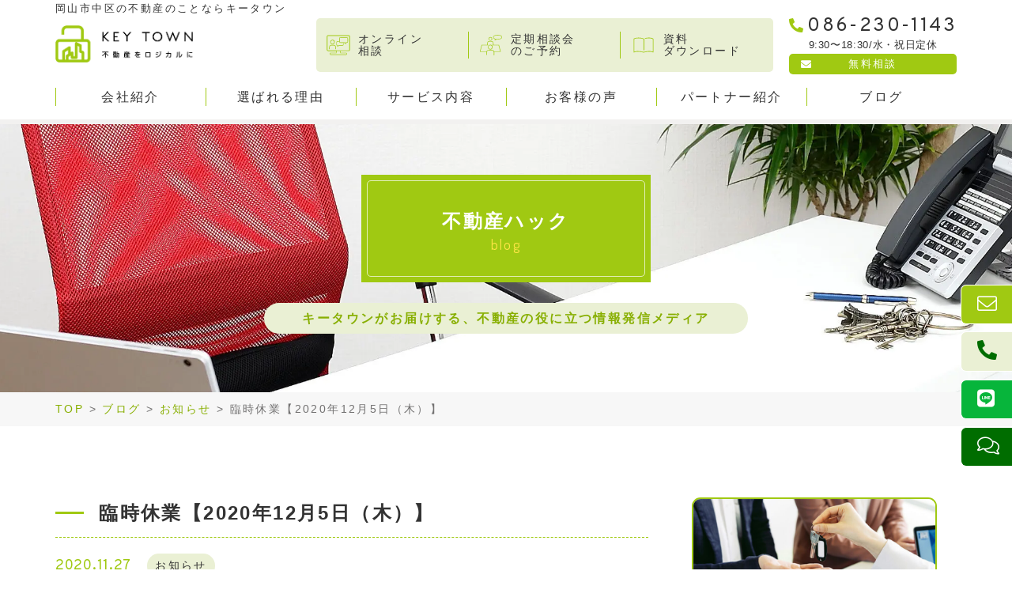

--- FILE ---
content_type: text/html; charset=UTF-8
request_url: https://keytown.jp/%E8%87%A8%E6%99%82%E4%BC%91%E6%A5%AD%E3%80%902020%E5%B9%B410%E6%9C%883%E6%97%A5%EF%BC%88%E5%9C%9F%EF%BC%89%E3%80%91/
body_size: 17333
content:
<!DOCTYPE html>
<html>

<head>
    <meta charset="utf-8">
    <meta name="viewport" content="width=device-width, initial-scale=1">
    
    	<style>img:is([sizes="auto" i], [sizes^="auto," i]) { contain-intrinsic-size: 3000px 1500px }</style>
	
		<!-- All in One SEO 4.7.5.1 - aioseo.com -->
		<title>臨時休業【2020年12月5日（木）】 | 岡山市中区の不動産のことならキータウン | 賃貸管理・不動産売買</title>
		<meta name="description" content="いつもＨＰをご覧にいただきありがとうございます。 まことに勝手ではございますが、 「社外研修」のため、下記日程" />
		<meta name="robots" content="max-image-preview:large" />
		<meta name="keywords" content="お知らせ" />
		<link rel="canonical" href="https://keytown.jp/%e8%87%a8%e6%99%82%e4%bc%91%e6%a5%ad%e3%80%902020%e5%b9%b410%e6%9c%883%e6%97%a5%ef%bc%88%e5%9c%9f%ef%bc%89%e3%80%91/" />
		<meta name="generator" content="All in One SEO (AIOSEO) 4.7.5.1" />
		<meta property="og:locale" content="ja_JP" />
		<meta property="og:site_name" content="岡山で賃貸管理・不動産投資ならキータウン" />
		<meta property="og:type" content="article" />
		<meta property="og:title" content="臨時休業【2020年12月5日（木）】 | 岡山市中区の不動産のことならキータウン | 賃貸管理・不動産売買" />
		<meta property="og:description" content="いつもＨＰをご覧にいただきありがとうございます。 まことに勝手ではございますが、 「社外研修」のため、下記日程" />
		<meta property="og:url" content="https://keytown.jp/%e8%87%a8%e6%99%82%e4%bc%91%e6%a5%ad%e3%80%902020%e5%b9%b410%e6%9c%883%e6%97%a5%ef%bc%88%e5%9c%9f%ef%bc%89%e3%80%91/" />
		<meta property="og:image" content="https://keytown.jp/wp-content/uploads/2020/12/top_fv_02.jpg" />
		<meta property="og:image:secure_url" content="https://keytown.jp/wp-content/uploads/2020/12/top_fv_02.jpg" />
		<meta property="og:image:width" content="780" />
		<meta property="og:image:height" content="305" />
		<meta property="article:published_time" content="2020-11-27T01:23:42+00:00" />
		<meta property="article:modified_time" content="2020-11-27T01:23:42+00:00" />
		<meta name="twitter:card" content="summary_large_image" />
		<meta name="twitter:title" content="臨時休業【2020年12月5日（木）】 | 岡山市中区の不動産のことならキータウン | 賃貸管理・不動産売買" />
		<meta name="twitter:description" content="いつもＨＰをご覧にいただきありがとうございます。 まことに勝手ではございますが、 「社外研修」のため、下記日程" />
		<meta name="twitter:image" content="https://keytown.jp/wp-content/uploads/2020/12/top_fv_02.jpg" />
		<script type="application/ld+json" class="aioseo-schema">
			{"@context":"https:\/\/schema.org","@graph":[{"@type":"Article","@id":"https:\/\/keytown.jp\/%e8%87%a8%e6%99%82%e4%bc%91%e6%a5%ad%e3%80%902020%e5%b9%b410%e6%9c%883%e6%97%a5%ef%bc%88%e5%9c%9f%ef%bc%89%e3%80%91\/#article","name":"\u81e8\u6642\u4f11\u696d\u30102020\u5e7412\u67085\u65e5\uff08\u6728\uff09\u3011 | \u5ca1\u5c71\u5e02\u4e2d\u533a\u306e\u4e0d\u52d5\u7523\u306e\u3053\u3068\u306a\u3089\u30ad\u30fc\u30bf\u30a6\u30f3 | \u8cc3\u8cb8\u7ba1\u7406\u30fb\u4e0d\u52d5\u7523\u58f2\u8cb7","headline":"\u81e8\u6642\u4f11\u696d\u30102020\u5e7412\u67085\u65e5\uff08\u6728\uff09\u3011","author":{"@id":"https:\/\/keytown.jp\/author\/shibayama-t\/#author"},"publisher":{"@id":"https:\/\/keytown.jp\/#organization"},"datePublished":"2020-11-27T10:23:42+09:00","dateModified":"2020-11-27T10:23:42+09:00","inLanguage":"ja","mainEntityOfPage":{"@id":"https:\/\/keytown.jp\/%e8%87%a8%e6%99%82%e4%bc%91%e6%a5%ad%e3%80%902020%e5%b9%b410%e6%9c%883%e6%97%a5%ef%bc%88%e5%9c%9f%ef%bc%89%e3%80%91\/#webpage"},"isPartOf":{"@id":"https:\/\/keytown.jp\/%e8%87%a8%e6%99%82%e4%bc%91%e6%a5%ad%e3%80%902020%e5%b9%b410%e6%9c%883%e6%97%a5%ef%bc%88%e5%9c%9f%ef%bc%89%e3%80%91\/#webpage"},"articleSection":"\u304a\u77e5\u3089\u305b"},{"@type":"BreadcrumbList","@id":"https:\/\/keytown.jp\/%e8%87%a8%e6%99%82%e4%bc%91%e6%a5%ad%e3%80%902020%e5%b9%b410%e6%9c%883%e6%97%a5%ef%bc%88%e5%9c%9f%ef%bc%89%e3%80%91\/#breadcrumblist","itemListElement":[{"@type":"ListItem","@id":"https:\/\/keytown.jp\/#listItem","position":1,"name":"\u5bb6","item":"https:\/\/keytown.jp\/","nextItem":"https:\/\/keytown.jp\/%e8%87%a8%e6%99%82%e4%bc%91%e6%a5%ad%e3%80%902020%e5%b9%b410%e6%9c%883%e6%97%a5%ef%bc%88%e5%9c%9f%ef%bc%89%e3%80%91\/#listItem"},{"@type":"ListItem","@id":"https:\/\/keytown.jp\/%e8%87%a8%e6%99%82%e4%bc%91%e6%a5%ad%e3%80%902020%e5%b9%b410%e6%9c%883%e6%97%a5%ef%bc%88%e5%9c%9f%ef%bc%89%e3%80%91\/#listItem","position":2,"name":"\u81e8\u6642\u4f11\u696d\u30102020\u5e7412\u67085\u65e5\uff08\u6728\uff09\u3011","previousItem":"https:\/\/keytown.jp\/#listItem"}]},{"@type":"Organization","@id":"https:\/\/keytown.jp\/#organization","name":"\u5ca1\u5c71\u5e02\u4e2d\u533a\u306e\u4e0d\u52d5\u7523\u306e\u3053\u3068\u306a\u3089\u30ad\u30fc\u30bf\u30a6\u30f3 | \u8cc3\u8cb8\u7ba1\u7406\u30fb\u4e0d\u52d5\u7523\u58f2\u8cb7","url":"https:\/\/keytown.jp\/"},{"@type":"Person","@id":"https:\/\/keytown.jp\/author\/shibayama-t\/#author","url":"https:\/\/keytown.jp\/author\/shibayama-t\/","name":"\u67f4\u5c71\u8cb4\u5fd7","image":{"@type":"ImageObject","@id":"https:\/\/keytown.jp\/%e8%87%a8%e6%99%82%e4%bc%91%e6%a5%ad%e3%80%902020%e5%b9%b410%e6%9c%883%e6%97%a5%ef%bc%88%e5%9c%9f%ef%bc%89%e3%80%91\/#authorImage","url":"https:\/\/keytown.jp\/wp-content\/uploads\/2020\/11\/about_photo-150x150.jpg","width":96,"height":96,"caption":"\u67f4\u5c71\u8cb4\u5fd7"}},{"@type":"WebPage","@id":"https:\/\/keytown.jp\/%e8%87%a8%e6%99%82%e4%bc%91%e6%a5%ad%e3%80%902020%e5%b9%b410%e6%9c%883%e6%97%a5%ef%bc%88%e5%9c%9f%ef%bc%89%e3%80%91\/#webpage","url":"https:\/\/keytown.jp\/%e8%87%a8%e6%99%82%e4%bc%91%e6%a5%ad%e3%80%902020%e5%b9%b410%e6%9c%883%e6%97%a5%ef%bc%88%e5%9c%9f%ef%bc%89%e3%80%91\/","name":"\u81e8\u6642\u4f11\u696d\u30102020\u5e7412\u67085\u65e5\uff08\u6728\uff09\u3011 | \u5ca1\u5c71\u5e02\u4e2d\u533a\u306e\u4e0d\u52d5\u7523\u306e\u3053\u3068\u306a\u3089\u30ad\u30fc\u30bf\u30a6\u30f3 | \u8cc3\u8cb8\u7ba1\u7406\u30fb\u4e0d\u52d5\u7523\u58f2\u8cb7","description":"\u3044\u3064\u3082\uff28\uff30\u3092\u3054\u89a7\u306b\u3044\u305f\u3060\u304d\u3042\u308a\u304c\u3068\u3046\u3054\u3056\u3044\u307e\u3059\u3002 \u307e\u3053\u3068\u306b\u52dd\u624b\u3067\u306f\u3054\u3056\u3044\u307e\u3059\u304c\u3001 \u300c\u793e\u5916\u7814\u4fee\u300d\u306e\u305f\u3081\u3001\u4e0b\u8a18\u65e5\u7a0b","inLanguage":"ja","isPartOf":{"@id":"https:\/\/keytown.jp\/#website"},"breadcrumb":{"@id":"https:\/\/keytown.jp\/%e8%87%a8%e6%99%82%e4%bc%91%e6%a5%ad%e3%80%902020%e5%b9%b410%e6%9c%883%e6%97%a5%ef%bc%88%e5%9c%9f%ef%bc%89%e3%80%91\/#breadcrumblist"},"author":{"@id":"https:\/\/keytown.jp\/author\/shibayama-t\/#author"},"creator":{"@id":"https:\/\/keytown.jp\/author\/shibayama-t\/#author"},"datePublished":"2020-11-27T10:23:42+09:00","dateModified":"2020-11-27T10:23:42+09:00"},{"@type":"WebSite","@id":"https:\/\/keytown.jp\/#website","url":"https:\/\/keytown.jp\/","name":"\u5ca1\u5c71\u5e02\u4e2d\u533a\u306e\u4e0d\u52d5\u7523\u7ba1\u7406\u30fb\u8cc3\u8cb8\u7ba1\u7406\u306a\u3089\u30ad\u30fc\u30bf\u30a6\u30f3","inLanguage":"ja","publisher":{"@id":"https:\/\/keytown.jp\/#organization"}}]}
		</script>
		<!-- All in One SEO -->

<link rel="alternate" type="application/rss+xml" title="岡山市中区の不動産のことならキータウン | 賃貸管理・不動産売買 &raquo; 臨時休業【2020年12月5日（木）】 のコメントのフィード" href="https://keytown.jp/%e8%87%a8%e6%99%82%e4%bc%91%e6%a5%ad%e3%80%902020%e5%b9%b410%e6%9c%883%e6%97%a5%ef%bc%88%e5%9c%9f%ef%bc%89%e3%80%91/feed/" />
<link rel='stylesheet' id='wp-block-library-css' href='https://keytown.jp/wp-includes/css/dist/block-library/style.min.css?ver=6.7.4' type='text/css' media='all' />
<style id='classic-theme-styles-inline-css' type='text/css'>
/*! This file is auto-generated */
.wp-block-button__link{color:#fff;background-color:#32373c;border-radius:9999px;box-shadow:none;text-decoration:none;padding:calc(.667em + 2px) calc(1.333em + 2px);font-size:1.125em}.wp-block-file__button{background:#32373c;color:#fff;text-decoration:none}
</style>
<style id='global-styles-inline-css' type='text/css'>
:root{--wp--preset--aspect-ratio--square: 1;--wp--preset--aspect-ratio--4-3: 4/3;--wp--preset--aspect-ratio--3-4: 3/4;--wp--preset--aspect-ratio--3-2: 3/2;--wp--preset--aspect-ratio--2-3: 2/3;--wp--preset--aspect-ratio--16-9: 16/9;--wp--preset--aspect-ratio--9-16: 9/16;--wp--preset--color--black: #000000;--wp--preset--color--cyan-bluish-gray: #abb8c3;--wp--preset--color--white: #ffffff;--wp--preset--color--pale-pink: #f78da7;--wp--preset--color--vivid-red: #cf2e2e;--wp--preset--color--luminous-vivid-orange: #ff6900;--wp--preset--color--luminous-vivid-amber: #fcb900;--wp--preset--color--light-green-cyan: #7bdcb5;--wp--preset--color--vivid-green-cyan: #00d084;--wp--preset--color--pale-cyan-blue: #8ed1fc;--wp--preset--color--vivid-cyan-blue: #0693e3;--wp--preset--color--vivid-purple: #9b51e0;--wp--preset--gradient--vivid-cyan-blue-to-vivid-purple: linear-gradient(135deg,rgba(6,147,227,1) 0%,rgb(155,81,224) 100%);--wp--preset--gradient--light-green-cyan-to-vivid-green-cyan: linear-gradient(135deg,rgb(122,220,180) 0%,rgb(0,208,130) 100%);--wp--preset--gradient--luminous-vivid-amber-to-luminous-vivid-orange: linear-gradient(135deg,rgba(252,185,0,1) 0%,rgba(255,105,0,1) 100%);--wp--preset--gradient--luminous-vivid-orange-to-vivid-red: linear-gradient(135deg,rgba(255,105,0,1) 0%,rgb(207,46,46) 100%);--wp--preset--gradient--very-light-gray-to-cyan-bluish-gray: linear-gradient(135deg,rgb(238,238,238) 0%,rgb(169,184,195) 100%);--wp--preset--gradient--cool-to-warm-spectrum: linear-gradient(135deg,rgb(74,234,220) 0%,rgb(151,120,209) 20%,rgb(207,42,186) 40%,rgb(238,44,130) 60%,rgb(251,105,98) 80%,rgb(254,248,76) 100%);--wp--preset--gradient--blush-light-purple: linear-gradient(135deg,rgb(255,206,236) 0%,rgb(152,150,240) 100%);--wp--preset--gradient--blush-bordeaux: linear-gradient(135deg,rgb(254,205,165) 0%,rgb(254,45,45) 50%,rgb(107,0,62) 100%);--wp--preset--gradient--luminous-dusk: linear-gradient(135deg,rgb(255,203,112) 0%,rgb(199,81,192) 50%,rgb(65,88,208) 100%);--wp--preset--gradient--pale-ocean: linear-gradient(135deg,rgb(255,245,203) 0%,rgb(182,227,212) 50%,rgb(51,167,181) 100%);--wp--preset--gradient--electric-grass: linear-gradient(135deg,rgb(202,248,128) 0%,rgb(113,206,126) 100%);--wp--preset--gradient--midnight: linear-gradient(135deg,rgb(2,3,129) 0%,rgb(40,116,252) 100%);--wp--preset--font-size--small: 13px;--wp--preset--font-size--medium: 20px;--wp--preset--font-size--large: 36px;--wp--preset--font-size--x-large: 42px;--wp--preset--spacing--20: 0.44rem;--wp--preset--spacing--30: 0.67rem;--wp--preset--spacing--40: 1rem;--wp--preset--spacing--50: 1.5rem;--wp--preset--spacing--60: 2.25rem;--wp--preset--spacing--70: 3.38rem;--wp--preset--spacing--80: 5.06rem;--wp--preset--shadow--natural: 6px 6px 9px rgba(0, 0, 0, 0.2);--wp--preset--shadow--deep: 12px 12px 50px rgba(0, 0, 0, 0.4);--wp--preset--shadow--sharp: 6px 6px 0px rgba(0, 0, 0, 0.2);--wp--preset--shadow--outlined: 6px 6px 0px -3px rgba(255, 255, 255, 1), 6px 6px rgba(0, 0, 0, 1);--wp--preset--shadow--crisp: 6px 6px 0px rgba(0, 0, 0, 1);}:where(.is-layout-flex){gap: 0.5em;}:where(.is-layout-grid){gap: 0.5em;}body .is-layout-flex{display: flex;}.is-layout-flex{flex-wrap: wrap;align-items: center;}.is-layout-flex > :is(*, div){margin: 0;}body .is-layout-grid{display: grid;}.is-layout-grid > :is(*, div){margin: 0;}:where(.wp-block-columns.is-layout-flex){gap: 2em;}:where(.wp-block-columns.is-layout-grid){gap: 2em;}:where(.wp-block-post-template.is-layout-flex){gap: 1.25em;}:where(.wp-block-post-template.is-layout-grid){gap: 1.25em;}.has-black-color{color: var(--wp--preset--color--black) !important;}.has-cyan-bluish-gray-color{color: var(--wp--preset--color--cyan-bluish-gray) !important;}.has-white-color{color: var(--wp--preset--color--white) !important;}.has-pale-pink-color{color: var(--wp--preset--color--pale-pink) !important;}.has-vivid-red-color{color: var(--wp--preset--color--vivid-red) !important;}.has-luminous-vivid-orange-color{color: var(--wp--preset--color--luminous-vivid-orange) !important;}.has-luminous-vivid-amber-color{color: var(--wp--preset--color--luminous-vivid-amber) !important;}.has-light-green-cyan-color{color: var(--wp--preset--color--light-green-cyan) !important;}.has-vivid-green-cyan-color{color: var(--wp--preset--color--vivid-green-cyan) !important;}.has-pale-cyan-blue-color{color: var(--wp--preset--color--pale-cyan-blue) !important;}.has-vivid-cyan-blue-color{color: var(--wp--preset--color--vivid-cyan-blue) !important;}.has-vivid-purple-color{color: var(--wp--preset--color--vivid-purple) !important;}.has-black-background-color{background-color: var(--wp--preset--color--black) !important;}.has-cyan-bluish-gray-background-color{background-color: var(--wp--preset--color--cyan-bluish-gray) !important;}.has-white-background-color{background-color: var(--wp--preset--color--white) !important;}.has-pale-pink-background-color{background-color: var(--wp--preset--color--pale-pink) !important;}.has-vivid-red-background-color{background-color: var(--wp--preset--color--vivid-red) !important;}.has-luminous-vivid-orange-background-color{background-color: var(--wp--preset--color--luminous-vivid-orange) !important;}.has-luminous-vivid-amber-background-color{background-color: var(--wp--preset--color--luminous-vivid-amber) !important;}.has-light-green-cyan-background-color{background-color: var(--wp--preset--color--light-green-cyan) !important;}.has-vivid-green-cyan-background-color{background-color: var(--wp--preset--color--vivid-green-cyan) !important;}.has-pale-cyan-blue-background-color{background-color: var(--wp--preset--color--pale-cyan-blue) !important;}.has-vivid-cyan-blue-background-color{background-color: var(--wp--preset--color--vivid-cyan-blue) !important;}.has-vivid-purple-background-color{background-color: var(--wp--preset--color--vivid-purple) !important;}.has-black-border-color{border-color: var(--wp--preset--color--black) !important;}.has-cyan-bluish-gray-border-color{border-color: var(--wp--preset--color--cyan-bluish-gray) !important;}.has-white-border-color{border-color: var(--wp--preset--color--white) !important;}.has-pale-pink-border-color{border-color: var(--wp--preset--color--pale-pink) !important;}.has-vivid-red-border-color{border-color: var(--wp--preset--color--vivid-red) !important;}.has-luminous-vivid-orange-border-color{border-color: var(--wp--preset--color--luminous-vivid-orange) !important;}.has-luminous-vivid-amber-border-color{border-color: var(--wp--preset--color--luminous-vivid-amber) !important;}.has-light-green-cyan-border-color{border-color: var(--wp--preset--color--light-green-cyan) !important;}.has-vivid-green-cyan-border-color{border-color: var(--wp--preset--color--vivid-green-cyan) !important;}.has-pale-cyan-blue-border-color{border-color: var(--wp--preset--color--pale-cyan-blue) !important;}.has-vivid-cyan-blue-border-color{border-color: var(--wp--preset--color--vivid-cyan-blue) !important;}.has-vivid-purple-border-color{border-color: var(--wp--preset--color--vivid-purple) !important;}.has-vivid-cyan-blue-to-vivid-purple-gradient-background{background: var(--wp--preset--gradient--vivid-cyan-blue-to-vivid-purple) !important;}.has-light-green-cyan-to-vivid-green-cyan-gradient-background{background: var(--wp--preset--gradient--light-green-cyan-to-vivid-green-cyan) !important;}.has-luminous-vivid-amber-to-luminous-vivid-orange-gradient-background{background: var(--wp--preset--gradient--luminous-vivid-amber-to-luminous-vivid-orange) !important;}.has-luminous-vivid-orange-to-vivid-red-gradient-background{background: var(--wp--preset--gradient--luminous-vivid-orange-to-vivid-red) !important;}.has-very-light-gray-to-cyan-bluish-gray-gradient-background{background: var(--wp--preset--gradient--very-light-gray-to-cyan-bluish-gray) !important;}.has-cool-to-warm-spectrum-gradient-background{background: var(--wp--preset--gradient--cool-to-warm-spectrum) !important;}.has-blush-light-purple-gradient-background{background: var(--wp--preset--gradient--blush-light-purple) !important;}.has-blush-bordeaux-gradient-background{background: var(--wp--preset--gradient--blush-bordeaux) !important;}.has-luminous-dusk-gradient-background{background: var(--wp--preset--gradient--luminous-dusk) !important;}.has-pale-ocean-gradient-background{background: var(--wp--preset--gradient--pale-ocean) !important;}.has-electric-grass-gradient-background{background: var(--wp--preset--gradient--electric-grass) !important;}.has-midnight-gradient-background{background: var(--wp--preset--gradient--midnight) !important;}.has-small-font-size{font-size: var(--wp--preset--font-size--small) !important;}.has-medium-font-size{font-size: var(--wp--preset--font-size--medium) !important;}.has-large-font-size{font-size: var(--wp--preset--font-size--large) !important;}.has-x-large-font-size{font-size: var(--wp--preset--font-size--x-large) !important;}
:where(.wp-block-post-template.is-layout-flex){gap: 1.25em;}:where(.wp-block-post-template.is-layout-grid){gap: 1.25em;}
:where(.wp-block-columns.is-layout-flex){gap: 2em;}:where(.wp-block-columns.is-layout-grid){gap: 2em;}
:root :where(.wp-block-pullquote){font-size: 1.5em;line-height: 1.6;}
</style>
<link rel='stylesheet' id='pz-linkcard-css' href='//keytown.jp/wp-content/uploads/pz-linkcard/style.css?ver=2.5.5.1' type='text/css' media='all' />
<link rel='stylesheet' id='toc-screen-css' href='https://keytown.jp/wp-content/plugins/table-of-contents-plus/screen.min.css?ver=2411.1' type='text/css' media='all' />
<link rel='stylesheet' id='ppress-frontend-css' href='https://keytown.jp/wp-content/plugins/wp-user-avatar/assets/css/frontend.min.css?ver=4.15.18' type='text/css' media='all' />
<link rel='stylesheet' id='ppress-flatpickr-css' href='https://keytown.jp/wp-content/plugins/wp-user-avatar/assets/flatpickr/flatpickr.min.css?ver=4.15.18' type='text/css' media='all' />
<link rel='stylesheet' id='ppress-select2-css' href='https://keytown.jp/wp-content/plugins/wp-user-avatar/assets/select2/select2.min.css?ver=6.7.4' type='text/css' media='all' />
<script type="text/javascript" src="https://keytown.jp/wp-includes/js/jquery/jquery.min.js?ver=3.7.1" id="jquery-core-js"></script>
<script type="text/javascript" src="https://keytown.jp/wp-includes/js/jquery/jquery-migrate.min.js?ver=3.4.1" id="jquery-migrate-js"></script>
<script type="text/javascript" src="https://keytown.jp/wp-content/plugins/wp-user-avatar/assets/flatpickr/flatpickr.min.js?ver=4.15.18" id="ppress-flatpickr-js"></script>
<script type="text/javascript" src="https://keytown.jp/wp-content/plugins/wp-user-avatar/assets/select2/select2.min.js?ver=4.15.18" id="ppress-select2-js"></script>
<link rel="EditURI" type="application/rsd+xml" title="RSD" href="https://keytown.jp/xmlrpc.php?rsd" />
<meta name="generator" content="WordPress 6.7.4" />
<link rel='shortlink' href='https://keytown.jp/?p=1652' />
<noscript><style>.lazyload[data-src]{display:none !important;}</style></noscript><style>.lazyload{background-image:none !important;}.lazyload:before{background-image:none !important;}</style>    <link rel="icon" type="image/x-icon" href="https://keytown.jp/wp-content/themes/initializr/favicon.ico">
    <link rel="apple-touch-icon" href="https://keytown.jp/wp-content/themes/initializr/apple-touch-icon.png">
    <link href="https://unpkg.com/aos@2.3.1/dist/aos.css" rel="stylesheet">
    <link rel="stylesheet" type="text/css" href="//cdn.jsdelivr.net/npm/slick-carousel@1.8.1/slick/slick.css" />
    <link rel="stylesheet" type="text/css" href="//cdn.jsdelivr.net/npm/slick-carousel@1.8.1/slick/slick-theme.css" />

    <link rel="stylesheet" href="https://keytown.jp/wp-content/themes/initializr/css/import.css">
    <link rel="stylesheet" href="https://keytown.jp/wp-content/themes/initializr/style.css">
    <script src="https://ajax.googleapis.com/ajax/libs/jquery/3.6.0/jquery.min.js"></script>
    <script src="https://kit.fontawesome.com/7707f3ad0e.js" crossorigin="anonymous"></script>
    <script src="https://keytown.jp/wp-content/themes/initializr/js/jquery.matchHeight-min.js"></script>
    <script src="https://unpkg.com/aos@2.3.1/dist/aos.js"></script>
    <script type="text/javascript" src="//cdn.jsdelivr.net/npm/slick-carousel@1.8.1/slick/slick.min.js"></script>
    <script src="https://keytown.jp/wp-content/themes/initializr/js/parallax/parallax.min.js"></script>
    <script src="https://keytown.jp/wp-content/themes/initializr/js/main.js"></script>

    <!-- Google Tag Manager -->
    <script>
        (function(w, d, s, l, i) {
            w[l] = w[l] || [];
            w[l].push({
                'gtm.start': new Date().getTime(),
                event: 'gtm.js'
            });
            var f = d.getElementsByTagName(s)[0],
                j = d.createElement(s),
                dl = l != 'dataLayer' ? '&l=' + l : '';
            j.async = true;
            j.src =
                'https://www.googletagmanager.com/gtm.js?id=' + i + dl;
            f.parentNode.insertBefore(j, f);
        })(window, document, 'script', 'dataLayer', 'GTM-N947QMV');
    </script>
    <!-- End Google Tag Manager -->


    <meta name="google-site-verification" content="W6vakOwRSIGp3O0IEN8WmgWSqubJ_Z88L6o90D4DqQ4" />
</head>

<body class="post-template-default single single-post postid-1652 single-format-standard">

    <!-- Google Tag Manager (noscript) -->
    <noscript><iframe src="https://www.googletagmanager.com/ns.html?id=GTM-N947QMV" height="0" width="0" style="display:none;visibility:hidden"></iframe></noscript>
    <!-- End Google Tag Manager (noscript) -->


    <header class="">
        <div class="cnt">
            <div class="flex justBetween alignStart headerInfoFlex">
                <div class="headerLeft">
                    <p class="fsS2 pc notTab">岡山市中区の不動産のことならキータウン</p>
                    <a href="https://keytown.jp">
                        <h1>
                            <img class="logo lazyload" src="[data-uri]" alt="臨時休業【2020年12月5日（木）】 | 岡山市中区の不動産のことならキータウン | 賃貸管理・不動産売買" data-src="https://keytown.jp/wp-content/themes/initializr/img/logo.png" decoding="async" data-eio-rwidth="401" data-eio-rheight="101"><noscript><img class="logo" src="https://keytown.jp/wp-content/themes/initializr/img/logo.png" alt="臨時休業【2020年12月5日（木）】 | 岡山市中区の不動産のことならキータウン | 賃貸管理・不動産売買" data-eio="l"></noscript>
                        </h1>
                    </a>
                </div>
                <div class="headerRight flex alignCenter justEnd pc">
                    <div class="headerRightSubMenuWrap">
                        <div class="headerRightSubMenu flex bgMainColorLight radiusS">
                            <div class="col3">
                                <a href="https://keytown.jp/online">
                                    <div class="headerRightSubMenuBox flex">
                                        <img class="headerRightSubMenuIco  lazyload" src="[data-uri]" alt="" data-src="https://keytown.jp/wp-content/themes/initializr/img/header_submenu_ico_01.svg" decoding="async"><noscript><img class="headerRightSubMenuIco " src="https://keytown.jp/wp-content/themes/initializr/img/header_submenu_ico_01.svg" alt="" data-eio="l"></noscript>
                                        <p class="fsS headerRightSubMenuText lh_s mb0">オンライン<br>相談</p>
                                    </div>
                                </a>
                            </div>
                            <div class="col3">
                                <a href="https://keytown.jp/meeting">
                                    <div class="headerRightSubMenuBox flex">
                                        <img class="headerRightSubMenuIco  lazyload" src="[data-uri]" alt="" data-src="https://keytown.jp/wp-content/themes/initializr/img/header_submenu_ico_02.svg" decoding="async"><noscript><img class="headerRightSubMenuIco " src="https://keytown.jp/wp-content/themes/initializr/img/header_submenu_ico_02.svg" alt="" data-eio="l"></noscript>
                                        <p class="fsS headerRightSubMenuText lh_s mb0">定期相談会<br>のご予約</p>
                                    </div>
                                </a>
                            </div>
                            <div class="col3">
                                <a href="https://keytown.jp/download">
                                    <div class="headerRightSubMenuBox flex">
                                        <img class="headerRightSubMenuIco  lazyload" src="[data-uri]" alt="" data-src="https://keytown.jp/wp-content/themes/initializr/img/header_submenu_ico_03.svg" decoding="async"><noscript><img class="headerRightSubMenuIco " src="https://keytown.jp/wp-content/themes/initializr/img/header_submenu_ico_03.svg" alt="" data-eio="l"></noscript>
                                        <p class="fsS headerRightSubMenuText lh_s mb0">資料<br>ダウンロード</p>
                                    </div>
                                </a>
                            </div>
                        </div>

                    </div>
                    <div class="headerRightContact text-center">
                        <a class="lh_xs fontEn fsM3 text-center block mb0 telA" href="tel:086-230-1143"><i class="fas fa-phone-alt fsM4 verticalMiddle mainColor"></i><span class="verticalMiddle fontNum lh_s">086-230-1143</span></a>
                        <p class="fsS2 mb0 ls_s">9:30〜18:30/水・祝日定休</p>
                        <a href="https://keytown.jp/contact" class="headerRightContactButton relative radiusS bgMainColor white fsS2"><i class="fas white fa-envelope absolute"></i>無料相談</a>
                    </div>
                </div>
            </div>
            <div class="pc flex alignCenter">
                <div class="headerMenu text-center">
                    <div class="menu-menu-1-container"><ul id="menu-menu-1" class="headerMenuUl flex justBetween alignCenter"><li id="menu-item-4260" class="sp menu-item menu-item-type-post_type menu-item-object-page menu-item-home menu-item-4260"><a href="https://keytown.jp/">トップ<span></span></a></li>
<li id="menu-item-41" class="menu-item menu-item-type-post_type menu-item-object-page menu-item-41"><a href="https://keytown.jp/company/">会社紹介<span></span></a></li>
<li id="menu-item-46" class="menu-item menu-item-type-post_type menu-item-object-page menu-item-46"><a href="https://keytown.jp/concept/">選ばれる理由<span></span></a></li>
<li id="menu-item-37" class="menu-item menu-item-type-post_type menu-item-object-page menu-item-37"><a href="https://keytown.jp/service/">サービス内容<span></span></a></li>
<li id="menu-item-97" class="menu-item menu-item-type-custom menu-item-object-custom menu-item-97"><a href="https://keytown.jp/case">お客様の声<span></span></a></li>
<li id="menu-item-39" class="menu-item menu-item-type-post_type menu-item-object-page menu-item-39"><a href="https://keytown.jp/partner/">パートナー紹介<span></span></a></li>
<li id="menu-item-40" class="menu-item menu-item-type-post_type menu-item-object-page current_page_parent menu-item-40"><a href="https://keytown.jp/blog/">ブログ<span></span></a></li>
<li id="menu-item-1793" class="sp menu-item menu-item-type-post_type menu-item-object-page menu-item-1793"><a href="https://keytown.jp/meeting/">定期相談会<span></span></a></li>
<li id="menu-item-1795" class="sp menu-item menu-item-type-post_type menu-item-object-page menu-item-1795"><a href="https://keytown.jp/online/">オンライン相談<span></span></a></li>
<li id="menu-item-1796" class="sp menu-item menu-item-type-custom menu-item-object-custom menu-item-1796"><a href="https://keytown.jp/download">資料ダウンロード<span></span></a></li>
<li id="menu-item-1792" class="sp menu-item menu-item-type-post_type menu-item-object-page menu-item-1792"><a href="https://keytown.jp/flow/">ご相談の流れ<span></span></a></li>
<li id="menu-item-1794" class="sp menu-item menu-item-type-post_type menu-item-object-page menu-item-1794"><a href="https://keytown.jp/contact/">無料相談<span></span></a></li>
</ul></div>                </div>
            </div>
        </div>
    </header>

    <!--
<div id="loading">
  <div class="spinner"></div>
</div>
-->

    <script>
        /*
window.onload = function() {
  const spinner = document.getElementById('loading');
  spinner.classList.add('loaded');
}
*/
    </script>



    <!-- 開閉用ボタン -->

    <div class="menu-btn sp" id="js__btn">
        <!--<span data-txt-menu="MENU" data-txt-close="CLOSE"></span>-->
        <div class="menu-trigger" href="#">
            <span></span>
            <span></span>
            <span></span>
        </div>
    </div>

    <!-- モーダルメニュー -->
    <nav class="overRayBox menu bgMainColorDeep" id="js__nav">
        <div class="menu-menu-1-container"><ul id="menu-menu-2" class="overRayMenuUl white"><li class="sp menu-item menu-item-type-post_type menu-item-object-page menu-item-home menu-item-4260"><a href="https://keytown.jp/">トップ<span></span></a></li>
<li class="menu-item menu-item-type-post_type menu-item-object-page menu-item-41"><a href="https://keytown.jp/company/">会社紹介<span></span></a></li>
<li class="menu-item menu-item-type-post_type menu-item-object-page menu-item-46"><a href="https://keytown.jp/concept/">選ばれる理由<span></span></a></li>
<li class="menu-item menu-item-type-post_type menu-item-object-page menu-item-37"><a href="https://keytown.jp/service/">サービス内容<span></span></a></li>
<li class="menu-item menu-item-type-custom menu-item-object-custom menu-item-97"><a href="https://keytown.jp/case">お客様の声<span></span></a></li>
<li class="menu-item menu-item-type-post_type menu-item-object-page menu-item-39"><a href="https://keytown.jp/partner/">パートナー紹介<span></span></a></li>
<li class="menu-item menu-item-type-post_type menu-item-object-page current_page_parent menu-item-40"><a href="https://keytown.jp/blog/">ブログ<span></span></a></li>
<li class="sp menu-item menu-item-type-post_type menu-item-object-page menu-item-1793"><a href="https://keytown.jp/meeting/">定期相談会<span></span></a></li>
<li class="sp menu-item menu-item-type-post_type menu-item-object-page menu-item-1795"><a href="https://keytown.jp/online/">オンライン相談<span></span></a></li>
<li class="sp menu-item menu-item-type-custom menu-item-object-custom menu-item-1796"><a href="https://keytown.jp/download">資料ダウンロード<span></span></a></li>
<li class="sp menu-item menu-item-type-post_type menu-item-object-page menu-item-1792"><a href="https://keytown.jp/flow/">ご相談の流れ<span></span></a></li>
<li class="sp menu-item menu-item-type-post_type menu-item-object-page menu-item-1794"><a href="https://keytown.jp/contact/">無料相談<span></span></a></li>
</ul></div>    </nav>


    <!--
<div class="fixBar pc">
    <a href="https://keytown.jp/contact" class="fixBarA white button buttonTriangle tra text-center relative">
        <span class="buttonTriangleArrow absolute">
            <span class="buttonTriangleArrowInner bgImg"></span>
        </span>
        <span class="bold ls_m">お問い合わせ</span>
    </a>
    <div class="fixBarTop verticalMiddle inlineBlock text-center white bgMainColor tra shadowS"><i class="fas fa-arrow-up"></i></div>
</div>

-->

    <section class="floatLink pc">
        <ul class="floatLinkUl">
            <li>
                <a href="https://keytown.jp/contact">
                    <div class="floatLinkButton bgMainColor mail"><span class="bold white">メールで無料相談</span></div>
                </a>
            </li>
            <li>
                <a href="tel:086-230-1143">
                    <div class="floatLinkButton bgMainColorLight tel"><span class="bold subColorDeep lh_m fontNum fsM35">086-230-1143</span></div>
                </a>
            </li>
            <li>
                <a href="http://nav.cx/B2g69mu" target="_blank">
                    <div class="floatLinkButton bgSubColor line"><span class="bold white">LINEで相談</span></div>
                </a>
            </li>
            <li>
                <a href="https://keytown.jp/meeting">
                    <div class="floatLinkButton bgSubColorDeep meeting"><span class="bold white">定期相談会</span></div>
                </a>
            </li>
        </ul>
    </section>


    <section class="footerTelSp sp">
        <ul class="flex">
            <li class="footerTelSpFlexLi text-center white bgMainColor">
                <a href="https://keytown.jp/contact"><i class="fa fa-envelope-o" aria-hidden="true"></i>
                    <div class="footerTelSpText bold">無料相談</div>
                </a>
            </li>
            <li class="footerTelSpFlexLi text-center subColorDeep bgMainColorLight">
                <a href="tel:086-230-1143"><i class="fa fa-phone" aria-hidden="true"></i>
                    <div class="footerTelSpText bold">お電話</div>
                </a>
            </li>
            <li class="footerTelSpFlexLi text-center white bgSubColor">
                <a href="http://nav.cx/B2g69mu" target="_blank"><i class="fab fa-line"></i>
                    <div class="footerTelSpText bold">LINE相談</div>
                </a>
            </li>
        </ul>
    </section>

    <main>


    

    <section class="pageHeader bgImg text-center lazyload" style="" data-back="https://keytown.jp/wp-content/themes/initializr/img/page_blog_fv.jpg">
        <div class="pageHeaderTitleBox bgMainColor">
            <h2 class="bold fsM3 white">不動産ハック</h2>
            <p class="fontEn compColor fsM4 lh_s titleEn mb0">blog</p>
        </div>
        <div class="pageHeaderSubTitleAsideBox">
            <p class="bold bgMainColorLight pageHeaderSubTitle">キータウンがお届けする、<br class="sp">不動産の役に立つ情報発信メディア</p>
        </div>
    </section>
    <section class="sectionPankuzu mb10 bgGrayColorExLight">
        <div class="cnt">
            <!--パンくずリストプラグイン：Prime Strategy Bread Crumb--> 
<div id="pankuzu">   
<a href="https://keytown.jp/">TOP</a> &gt; <a href="https://keytown.jp/blog/">ブログ</a> &gt; <a href="https://keytown.jp/category/news/">お知らせ</a> &gt; <strong class="current">臨時休業【2020年12月5日（木）】</strong></div>
<!---->   

        </div>
    </section>

    <section class="margin">
        <div class="cnt">
            <div class="rw flexPc flex">
                <div class="col col-3 colSp1">
                    <div class="">
                        <article class="singleColumnArticle">
                            <h2 class="bold h3 singleColumnTitle mb20">臨時休業【2020年12月5日（木）】</h2>
                            <ul class="singleColumnInfoUl inlineBlockUl mb20">
                                <li class="date fsS ls_s"><span class="fontNum fsM4">2020.11.27</span></li>

                                <!--
                                <li class="date fsS ls_s">公開日：<span class="fontNum fsM4">2020.11.27</span></li>
                                                                -->

                                <li class="cate cateColor fsS news">お知らせ</li>
                            </ul>

                                                            <img class="radiusM mb30 lazyload" src="[data-uri]" data-src="https://keytown.jp/wp-content/themes/initializr/img/sample.png" decoding="async" data-eio-rwidth="390" data-eio-rheight="267"><noscript><img class="radiusM mb30" src="https://keytown.jp/wp-content/themes/initializr/img/sample.png" data-eio="l"></noscript>
                            
                            <div class="entry">
                                <div class="articleBannerBlock bgMainColorLight radiusM sp">
    <p class="articleBannerTitle mainColorDeep bold text-center">↓当社のサービスはこちら↓</p>
    <div class="articleBannerBox">
        <div class="articleBannerCard">
            <a href="https://keytown.jp/service/management">
                <img class="bannerImg lazyload" src="[data-uri]" alt="" data-src="https://keytown.jp/wp-content/themes/initializr/img/banner_management.jpg" decoding="async" data-eio-rwidth="716" data-eio-rheight="306"><noscript><img class="bannerImg" src="https://keytown.jp/wp-content/themes/initializr/img/banner_management.jpg" alt="" data-eio="l"></noscript>
            </a>
        </div>
        <div class="articleBannerCard">
            <a href="https://tatepo.jp/" target="_blank">
                <img class="bannerImg lazyload" src="[data-uri]" alt="" data-src="https://keytown.jp/wp-content/themes/initializr/img/banner_tatepo.jpg" decoding="async" data-eio-rwidth="716" data-eio-rheight="306"><noscript><img class="bannerImg" src="https://keytown.jp/wp-content/themes/initializr/img/banner_tatepo.jpg" alt="" data-eio="l"></noscript>
            </a>
        </div>
    </div>
</div>
                                <p>いつもＨＰをご覧にいただきありがとうございます。</p>
<p>まことに勝手ではございますが、</p>
<p>「社外研修」のため、下記日程は休業とさせていただきます。</p>
<p>お客様にはご不便とご迷惑をおかけいたしますが、ご了承のほどよろしくお願いいたします。</p>
<p>臨時休業日</p>
<p>【2020年12月5日（木）】</p>
<p>※12/6（金）9：30から通常通り営業いたします。    	</p>
                            </div>
                                                    </article>
                        <div class="entry">
                            <h2>不動産のことでお悩みではありませんか？</h2>
                            <p>お客様の資産管理、出口戦略まで考えて提案が出来る不動産会社は多くありません。キータウンは数少ないその１つです。</p>
                            <p>キータウンはただ不動産の売買や仲介だけをするだけでなく、不動産を大事な資産と考えて、ベストな不動産の活用方法をご提案できる、コンサルティング型の不動産会社です。</p>
                            <p>お困りのことがあればお気軽にご相談ください。</p>
                        </div>
                        <div class="text-center mb50">
                            <a href="https://keytown.jp/contact" class="fsM35 button buttonXl relative tra bold">キータウンに相談してみる</a>
                        </div>

                        <div class="singleColumnShare radiusM bgGrayColorExLight">
                                                        <div class="flex alignCenter flexWrap">
                                <p class="singleColumnShareTitle text_m ls_s mb0"><span class="fontEn mainColor h3">Share</span>　この記事をシェアする</p>
                                <a href="http://twitter.com/intent/tweet?url=https%3A%2F%2Fkeytown.jp%2F%25e8%2587%25a8%25e6%2599%2582%25e4%25bc%2591%25e6%25a5%25ad%25e3%2580%25902020%25e5%25b9%25b410%25e6%259c%25883%25e6%2597%25a5%25ef%25bc%2588%25e5%259c%259f%25ef%25bc%2589%25e3%2580%2591%2F&text=%E8%87%A8%E6%99%82%E4%BC%91%E6%A5%AD%E3%80%902020%E5%B9%B412%E6%9C%885%E6%97%A5%EF%BC%88%E6%9C%A8%EF%BC%89%E3%80%91｜岡山市中区の不動産のことならキータウン | 賃貸管理・不動産売買&tw_p=tweetbutton" class="singleColumnShareButton twitter white text_m" target="_blank"><i class="fab fa-twitter"></i><span>ツイート</span></a>
                                <a href="https://www.facebook.com/sharer/sharer.php?u=https%3A%2F%2Fkeytown.jp%2F%25e8%2587%25a8%25e6%2599%2582%25e4%25bc%2591%25e6%25a5%25ad%25e3%2580%25902020%25e5%25b9%25b410%25e6%259c%25883%25e6%2597%25a5%25ef%25bc%2588%25e5%259c%259f%25ef%25bc%2589%25e3%2580%2591%2F&t=%E8%87%A8%E6%99%82%E4%BC%91%E6%A5%AD%E3%80%902020%E5%B9%B412%E6%9C%885%E6%97%A5%EF%BC%88%E6%9C%A8%EF%BC%89%E3%80%91｜岡山市中区の不動産のことならキータウン | 賃貸管理・不動産売買" onclick="javascript:window.open(this.href, '', 'menubar=no,toolbar=no,resizable=yes,scrollbars=yes,height=300,width=600');return false;" class="singleColumnShareButton facebook white text_m"><i class="fab fa-facebook"></i><span>シェア</span></a>
                            </div>
                        </div>
                                                <div class="singleColumnWriter bgMainColorLight radiusM">
                            <p class="text_m ls_s mb20 singleColumnWriterTitle"><span class="fontEn mainColor h3">Writer</span>　この記事を書いた人</p>
                            <div class="flex flexPc rw">
                                <div class="col col4 colSp1">
                                    <div class="singleColumnWriterImgBox">
                                        <div class="singleColumnWriterImg bgImg lazyload" style="" data-back="https://keytown.jp/wp-content/uploads/2020/11/about_photo-150x150.jpg"></div>
                                    </div>
                                </div>
                                <div class="col col-4 colSp1">
                                    <p class="bold fsM4 mb0">柴山貴志</p>
                                                                            <p class="mainColorDeep fsS mb10 bold">株式会社キータウン 代表取締役</p>
                                    
                                    <p class="text_m ls_s">「管理」という言葉に漠然と興味があり、2009年に業界へ転身。「賃貸仲介」「賃貸管理」「リノベーション」「売買仲介」「賃貸経営」「WEB戦略」「テナント誘致」「企業セミナー講師」「宅建講師」「不動産コンサル」「調停員登録」、不動産全般をこなす。</p>

                                    <ul class="sidebarWriterSns">
                                                                                                                            <li>
                                                <a href="https://www.facebook.com/keytown.estate/" target="_blank">
                                                    <i class="fa fa-facebook" aria-hidden="true"></i>
                                                    <span class="text_m bold">facebookをフォロー</span>
                                                </a>
                                            </li>
                                                                                                                            <!--
                                            <li>
                                                <a href="https://twitter.com/keytown_fudosan" target="_blank">
                                                    <i class="fa fa-twitter" aria-hidden="true"></i>
                                                    <span class="text_m bold">twitterをフォロー</span>
                                                </a>
                                            </li>
                                            -->
                                                                                                                            <li>
                                                <a href="https://www.instagram.com/keytown.design.shiba/" target="_blank">
                                                    <i class="fa fa-instagram" aria-hidden="true"></i>
                                                    <span class="text_m bold">instagramをフォロー</span>
                                                </a>
                                            </li>
                                                                                                                            <li>
                                                <a href="http://nav.cx/B2g69mu" target="_blank">
                                                    <i class="fa fa-comment" aria-hidden="true"></i>
                                                    <span class="text_m bold">lineで相談する</span>
                                                </a>
                                            </li>
                                        
                                    </ul>


                                    <a href="https://keytown.jp/author/shibayama-t/" class="singleColumnWriterButton text_m ls_m gray text-center">この人が書いた記事をもっと見る</a>
                                </div>
                            </div>
                        </div>
                    </div>
                    <div class="mb30">
                        
<div class="singleColumnPreNext bgWhite">
    <div class="flex">
       
        <div class="singleColumnPreNextBox pre col2"><a href="https://keytown.jp/%e5%a4%8f%e5%ad%a3%e4%bc%91%e6%9a%87%e3%81%ae%e3%81%8a%e7%9f%a5%e3%82%89%e3%81%9b%e3%80%902019%e5%b9%b48%e6%9c%8811%e6%97%a5%ef%bc%88%e7%a5%9d%ef%bc%89%ef%bd%9e-2019%e5%b9%b48%e6%9c%8816%e6%97%a5/"><div class="singleColumnPrevNextArrow"></div><p class="text-center singleClumnPreNextDescri text_s ls_m">前の記事</p><p class="bold text_m ls_m">夏季休暇のお知らせ【2020年8月9日（日）～ 2020年8月16日（日）】</p></a></div><div class="singleColumnPreNextBox next col2"><a href="https://keytown.jp/%e5%a4%8f%e5%ad%a3%e4%bc%91%e6%9a%87-%e3%80%902021%e5%b9%b48%e6%9c%888%e6%97%a5%ef%bc%88%e6%97%a5%ef%bc%89%ef%bd%9e2021%e5%b9%b48%e6%9c%8815%e6%97%a5%ef%bc%88%e6%97%a5%ef%bc%89%e3%80%91/"><div class="singleColumnPrevNextArrow"></div><p class="text-center singleClumnPreNextDescri text_s ls_m">前の記事</p><p class="bold text_m ls_m">夏季休暇  【2021年8月8日（日）～2021年8月15日（日）】</p></a></div>       
    </div>
</div>



                    </div>
                </div>
                <div class="col col3 colSp1">
                                    <div id="sidebar">
                    <style>
                        /*
                    <aside>
                        <div class="sidebarBox bgMainColorLight radiusM">
                            <p class="sidebarTitle text_m ls_s mb30"><span class="fontEn mainColorDeep fsM3">Ranking</span>人気記事ランキング</p>
                            <ul class="sidebarNewsUl sidebarRankingUl">
                               
                                
                                            <!-- サムネイルの表示 タイトルの表示 -->
                                    <li class="cat-item">
                                        <a href="https://keytown.jp/okayama-nakaku/">
                                            <div class="flex">
                                                                                                   <div class="sidebarRankingImg bgImg relative lazyload" style="" data-back="https://keytown.jp/wp-content/uploads/2019/03/pixta_47700603_S.jpg">
                                                        <span class="sidebarRankingNum fontEn">1</span>
                                                    </div>
                                                                            
                                                <div class="sidebarRankingText">
                                                    <p class="text_m">岡山市中区に住むならこの街！おすすめの地域・エリアランキングベスト4【2023年版】</p>
                                                    <p class="text_m date ls_s">2023/03/13</p>
                                                </div>
                                            </div>
                                        </a>
                                    </li>
                                
                                            <!-- サムネイルの表示 タイトルの表示 -->
                                    <li class="cat-item">
                                        <a href="https://keytown.jp/higasiku-ranking/">
                                            <div class="flex">
                                                                                                   <div class="sidebarRankingImg bgImg relative lazyload" style="" data-back="https://keytown.jp/wp-content/uploads/2019/04/pixta_49055812_M.jpg">
                                                        <span class="sidebarRankingNum fontEn">2</span>
                                                    </div>
                                                                            
                                                <div class="sidebarRankingText">
                                                    <p class="text_m">岡山市東区に住むならこの街！おすすめの地域・エリアランキングベスト3【2023年版】</p>
                                                    <p class="text_m date ls_s">2023/03/13</p>
                                                </div>
                                            </div>
                                        </a>
                                    </li>
                                
                                            <!-- サムネイルの表示 タイトルの表示 -->
                                    <li class="cat-item">
                                        <a href="https://keytown.jp/waterproof-pan/">
                                            <div class="flex">
                                                                                                   <div class="sidebarRankingImg bgImg relative lazyload" style="" data-back="https://keytown.jp/wp-content/uploads/2021/07/pixta_59083123_M.jpg">
                                                        <span class="sidebarRankingNum fontEn">3</span>
                                                    </div>
                                                                            
                                                <div class="sidebarRankingText">
                                                    <p class="text_m">洗濯機防水パンって必要ですか？【結論：なくても問題ない】</p>
                                                    <p class="text_m date ls_s">2021/07/20</p>
                                                </div>
                                            </div>
                                        </a>
                                    </li>
                                
                                            <!-- サムネイルの表示 タイトルの表示 -->
                                    <li class="cat-item">
                                        <a href="https://keytown.jp/tochikatsuyou-mokuteki/">
                                            <div class="flex">
                                                                                                   <div class="sidebarRankingImg bgImg relative lazyload" style="" data-back="https://keytown.jp/wp-content/uploads/2017/07/pixta_28869942_S-1-1.jpg">
                                                        <span class="sidebarRankingNum fontEn">4</span>
                                                    </div>
                                                                            
                                                <div class="sidebarRankingText">
                                                    <p class="text_m">不動産・土地活用の選択肢や種類をプロが解説！5つの目的で手法は変わる</p>
                                                    <p class="text_m date ls_s">2018/11/09</p>
                                                </div>
                                            </div>
                                        </a>
                                    </li>
                                
                                            <!-- サムネイルの表示 タイトルの表示 -->
                                    <li class="cat-item">
                                        <a href="https://keytown.jp/borobukken/">
                                            <div class="flex">
                                                                                                   <div class="sidebarRankingImg bgImg relative lazyload" style="" data-back="https://keytown.jp/wp-content/uploads/2019/06/pixta_45466590_M.jpg">
                                                        <span class="sidebarRankingNum fontEn">5</span>
                                                    </div>
                                                                            
                                                <div class="sidebarRankingText">
                                                    <p class="text_m">【不動産屋の本音】ボロ物件投資の大家になるのはオススメをしない理由</p>
                                                    <p class="text_m date ls_s">2019/06/04</p>
                                                </div>
                                            </div>
                                        </a>
                                    </li>
                                                        
                            </ul>
                        </div>
                    </aside>
                    */
                    </style>
                    <aside>
                        <div class="sidebarBannerBox">
                            <div class="sidebarBannerCard">
                                <a href="https://keytown.jp/service/management">
                                    <img class="bannerImg bannerImg__side lazyload" src="[data-uri]" alt="" data-src="https://keytown.jp/wp-content/themes/initializr/img/banner_management_s.jpg" decoding="async" data-eio-rwidth="800" data-eio-rheight="800"><noscript><img class="bannerImg bannerImg__side" src="https://keytown.jp/wp-content/themes/initializr/img/banner_management_s.jpg" alt="" data-eio="l"></noscript>
                                </a>
                            </div>
                            <div class="sidebarBannerCard">
                                <a href="https://tatepo.jp/" target="_blank">
                                    <img class="bannerImg bannerImg__side lazyload" src="[data-uri]" alt="" data-src="https://keytown.jp/wp-content/themes/initializr/img/banner_tatepo_s.jpg" decoding="async" data-eio-rwidth="800" data-eio-rheight="800"><noscript><img class="bannerImg bannerImg__side" src="https://keytown.jp/wp-content/themes/initializr/img/banner_tatepo_s.jpg" alt="" data-eio="l"></noscript>
                                </a>
                            </div>
                            <div class="sidebarBannerCard">
                                <a href="https://kenja-souzoku.jp/" target="_blank">
                                    <img class="bannerImg bannerImg__side lazyload" src="[data-uri]" alt="" data-src="https://keytown.jp/wp-content/themes/initializr/img/banner_kenja_s.png" decoding="async" data-eio-rwidth="620" data-eio-rheight="620"><noscript><img class="bannerImg bannerImg__side" src="https://keytown.jp/wp-content/themes/initializr/img/banner_kenja_s.png" alt="" data-eio="l"></noscript>
                                </a>
                            </div>
                        </div>
                    </aside>
                    <aside>
                        <div class="sidebarBox bgMainColorLight radiusM">
                            <p class="sidebarTitle text_m ls_s mb30"><span class="fontEn mainColorDeep fsM3">News</span>最新の投稿</p>
                            <ul class="sidebarNewsUl">
                                                                    <li class="cat-item">
                                        <a href="https://keytown.jp/%e3%80%90%e4%bf%9d%e5%ad%98%e7%89%88%e3%80%912026%e5%b9%b4%e5%ba%a6%e4%b8%8d%e5%8b%95%e7%94%a3%e3%82%92%e4%bd%bf%e3%81%a3%e3%81%9f%e7%9b%b8%e7%b6%9a%e5%af%be%e7%ad%96%e3%81%af%e3%81%a9%e3%81%86/">
                                            <p class="text_m">【保存版】2026年度不動産を使った相続対策はどう変わるのか― 税制大綱ベースで整理する「2つの重要論点」―</p>
                                            <p class="text_m date ls_s">2026/01/21</p>
                                        </a>
                                    </li>
                                                                    <li class="cat-item">
                                        <a href="https://keytown.jp/%e8%87%a8%e6%99%82%e4%bc%91%e6%a5%ad%e3%80%902026%e5%b9%b41%e6%9c%8824%e6%97%a5%ef%bc%88%e5%9c%9f%ef%bc%89%ef%bd%9e2026%e5%b9%b41%e6%9c%8825%e6%97%a5%ef%bc%88%e6%97%a5%ef%bc%89%e3%80%91/">
                                            <p class="text_m">臨時休業【2026年1月24日（土）～2026年1月25日（日）】</p>
                                            <p class="text_m date ls_s">2026/01/20</p>
                                        </a>
                                    </li>
                                                                    <li class="cat-item">
                                        <a href="https://keytown.jp/%e5%86%ac%e5%ad%a3%e4%bc%91%e6%9a%87%e3%80%902025%e5%b9%b412%e6%9c%8827%e6%97%a5%ef%bc%88%e5%9c%9f%ef%bc%89%ef%bd%9e2026%e5%b9%b41%e6%9c%884%e6%97%a5%ef%bc%88%e6%97%a5%ef%bc%89%e3%80%91/">
                                            <p class="text_m">冬季休暇【2025年12月27日（土）～2026年1月4日（日）】</p>
                                            <p class="text_m date ls_s">2025/12/26</p>
                                        </a>
                                    </li>
                                                                    <li class="cat-item">
                                        <a href="https://keytown.jp/%e3%81%84%e3%81%84%e7%94%9f%e6%b4%bbsquare%ef%bc%88%e3%82%b9%e3%82%af%e3%82%a6%e3%82%a7%e3%82%a2%ef%bc%89%e7%99%bb%e9%8c%b2%e6%89%8b%e9%a0%86%e6%9b%b8/">
                                            <p class="text_m">いい生活Square（スクウェア）登録手順書</p>
                                            <p class="text_m date ls_s">2025/12/13</p>
                                        </a>
                                    </li>
                                                                    <li class="cat-item">
                                        <a href="https://keytown.jp/zancredit/">
                                            <p class="text_m">残クレ住宅ローンは本当に得か？不動産会社が「おすすめしない」と結論づけた理由</p>
                                            <p class="text_m date ls_s">2025/12/10</p>
                                        </a>
                                    </li>
                                                            </ul>
                        </div>
                    </aside>
                    <aside>
                        <div class="sidebarBox bgMainColorLight radiusM">
                            <p class="sidebarTitle text_m ls_s mb30"><span class="fontEn mainColorDeep fsM3">Category</span>カテゴリー</p>
                            	<li class="cat-item cat-item-15"><a href="https://keytown.jp/category/cpm/">CPM（米国公認不動産経営管理士）</a>
</li>
	<li class="cat-item cat-item-113"><a href="https://keytown.jp/category/it%e3%83%84%e3%83%bc%e3%83%ab/">ITツール</a>
</li>
	<li class="cat-item cat-item-1"><a href="https://keytown.jp/category/uncategorized/">Uncategorized</a>
</li>
	<li class="cat-item cat-item-31"><a href="https://keytown.jp/category/%e3%82%a4%e3%83%99%e3%83%b3%e3%83%88%e6%83%85%e5%a0%b1/">イベント情報</a>
</li>
	<li class="cat-item cat-item-32"><a href="https://keytown.jp/category/news/">お知らせ</a>
</li>
	<li class="cat-item cat-item-110"><a href="https://keytown.jp/category/%e3%82%ad%e3%83%bc%e3%82%bf%e3%82%a6%e3%83%b3%e3%81%ae%e3%81%93%e3%81%a8/">キータウンのこと</a>
</li>
	<li class="cat-item cat-item-16"><a href="https://keytown.jp/category/consult/">コンサルティング事例</a>
</li>
	<li class="cat-item cat-item-109"><a href="https://keytown.jp/category/%e3%83%aa%e3%83%95%e3%82%a9%e3%83%bc%e3%83%a0%e3%83%bb%e3%83%aa%e3%83%8e%e3%83%99%e3%83%bc%e3%82%b7%e3%83%a7%e3%83%b3/">リフォーム・リノベーション</a>
</li>
	<li class="cat-item cat-item-9"><a href="https://keytown.jp/category/tochi-katsu/">不動産・土地の有効活用</a>
</li>
	<li class="cat-item cat-item-61"><a href="https://keytown.jp/category/%e4%b8%8d%e5%8b%95%e7%94%a3%e3%81%8a%e5%bd%b9%e7%ab%8b%e3%81%a1%e6%83%85%e5%a0%b1/">不動産お役立ち情報</a>
</li>
	<li class="cat-item cat-item-20"><a href="https://keytown.jp/category/fudousan-news/">不動産ニュース情報</a>
</li>
	<li class="cat-item cat-item-55"><a href="https://keytown.jp/category/%e4%b8%8d%e5%8b%95%e7%94%a3%e3%81%ab%e9%96%a2%e3%81%99%e3%82%8b%e6%b3%95%e5%be%8b/">不動産に関する法律</a>
</li>
	<li class="cat-item cat-item-18"><a href="https://keytown.jp/category/tax/">不動産の税金</a>
</li>
	<li class="cat-item cat-item-40"><a href="https://keytown.jp/category/%e4%b8%8d%e5%8b%95%e7%94%a3%e3%83%96%e3%83%ad%e3%82%b0/">不動産ブログ</a>
</li>
	<li class="cat-item cat-item-28"><a href="https://keytown.jp/category/fudousan-satei/">不動産を売りたい方へ</a>
</li>
	<li class="cat-item cat-item-23"><a href="https://keytown.jp/category/company-bunrui/">不動産会社の見分け方</a>
</li>
	<li class="cat-item cat-item-30"><a href="https://keytown.jp/category/fudousan-work/">不動産屋の仕事</a>
</li>
	<li class="cat-item cat-item-26"><a href="https://keytown.jp/category/fudosan-toshi/">不動産投資</a>
</li>
	<li class="cat-item cat-item-46"><a href="https://keytown.jp/category/%e4%b8%8d%e5%8b%95%e7%94%a3%e7%89%a9%e4%bb%b6%e6%83%85%e5%a0%b1/">不動産物件情報</a>
</li>
	<li class="cat-item cat-item-24"><a href="https://keytown.jp/category/souzoku/">不動産相続</a>
</li>
	<li class="cat-item cat-item-25"><a href="https://keytown.jp/category/%e4%b8%8d%e5%8b%95%e7%94%a3%e7%ae%a1%e7%90%86/">不動産管理</a>
</li>
	<li class="cat-item cat-item-29"><a href="https://keytown.jp/category/ie-kau/">家を買う時</a>
</li>
	<li class="cat-item cat-item-22"><a href="https://keytown.jp/category/myhome/">家探し</a>
</li>
	<li class="cat-item cat-item-27"><a href="https://keytown.jp/category/okayama-fudousan/">岡山不動産情報</a>
</li>
	<li class="cat-item cat-item-114"><a href="https://keytown.jp/category/souzokutaisaku/">相続対策</a>
</li>
	<li class="cat-item cat-item-91"><a href="https://keytown.jp/category/%e7%a9%ba%e3%81%8d%e5%ae%b6%e5%af%be%e7%ad%96/">空き家対策</a>
</li>
	<li class="cat-item cat-item-116"><a href="https://keytown.jp/category/%e7%a9%ba%e5%ae%a4%e5%af%be%e7%ad%96/">空室対策</a>
<ul class='children'>
	<li class="cat-item cat-item-117"><a href="https://keytown.jp/category/%e7%a9%ba%e5%ae%a4%e5%af%be%e7%ad%96/diy/">DIY</a>
</li>
</ul>
</li>
	<li class="cat-item cat-item-17"><a href="https://keytown.jp/category/owner/">賃貸経営・不動産管理</a>
</li>
                        </div>
                    </aside>
                    <aside>
                        <div class="sidebarBox bgMainColorLight radiusM">
                            <p class="sidebarTitle text_m ls_s mb30"><span class="fontEn mainColorDeep fsM3">Archive</span>月間アーカイブ</p>

                            <select name="archive-dropdown" onChange='document.location.href=this.options[this.selectedIndex].value;'>
                                <option value="">月を選択</option>
                                	<option value='https://keytown.jp/2026/01/'> 2026年1月 &nbsp;(2)</option>
	<option value='https://keytown.jp/2025/12/'> 2025年12月 &nbsp;(3)</option>
	<option value='https://keytown.jp/2025/10/'> 2025年10月 &nbsp;(3)</option>
	<option value='https://keytown.jp/2025/08/'> 2025年8月 &nbsp;(2)</option>
	<option value='https://keytown.jp/2025/07/'> 2025年7月 &nbsp;(6)</option>
	<option value='https://keytown.jp/2025/06/'> 2025年6月 &nbsp;(2)</option>
	<option value='https://keytown.jp/2025/05/'> 2025年5月 &nbsp;(6)</option>
	<option value='https://keytown.jp/2025/04/'> 2025年4月 &nbsp;(2)</option>
	<option value='https://keytown.jp/2025/01/'> 2025年1月 &nbsp;(1)</option>
	<option value='https://keytown.jp/2024/12/'> 2024年12月 &nbsp;(3)</option>
	<option value='https://keytown.jp/2024/11/'> 2024年11月 &nbsp;(3)</option>
	<option value='https://keytown.jp/2024/10/'> 2024年10月 &nbsp;(3)</option>
	<option value='https://keytown.jp/2024/08/'> 2024年8月 &nbsp;(1)</option>
	<option value='https://keytown.jp/2024/04/'> 2024年4月 &nbsp;(3)</option>
	<option value='https://keytown.jp/2024/03/'> 2024年3月 &nbsp;(1)</option>
	<option value='https://keytown.jp/2024/02/'> 2024年2月 &nbsp;(4)</option>
	<option value='https://keytown.jp/2023/12/'> 2023年12月 &nbsp;(4)</option>
	<option value='https://keytown.jp/2023/09/'> 2023年9月 &nbsp;(1)</option>
	<option value='https://keytown.jp/2023/08/'> 2023年8月 &nbsp;(1)</option>
	<option value='https://keytown.jp/2023/06/'> 2023年6月 &nbsp;(2)</option>
	<option value='https://keytown.jp/2023/05/'> 2023年5月 &nbsp;(4)</option>
	<option value='https://keytown.jp/2023/03/'> 2023年3月 &nbsp;(8)</option>
	<option value='https://keytown.jp/2023/02/'> 2023年2月 &nbsp;(2)</option>
	<option value='https://keytown.jp/2023/01/'> 2023年1月 &nbsp;(2)</option>
	<option value='https://keytown.jp/2022/12/'> 2022年12月 &nbsp;(3)</option>
	<option value='https://keytown.jp/2022/11/'> 2022年11月 &nbsp;(4)</option>
	<option value='https://keytown.jp/2022/10/'> 2022年10月 &nbsp;(6)</option>
	<option value='https://keytown.jp/2022/09/'> 2022年9月 &nbsp;(2)</option>
	<option value='https://keytown.jp/2022/08/'> 2022年8月 &nbsp;(3)</option>
	<option value='https://keytown.jp/2022/07/'> 2022年7月 &nbsp;(2)</option>
	<option value='https://keytown.jp/2022/06/'> 2022年6月 &nbsp;(6)</option>
	<option value='https://keytown.jp/2022/05/'> 2022年5月 &nbsp;(1)</option>
	<option value='https://keytown.jp/2022/03/'> 2022年3月 &nbsp;(3)</option>
	<option value='https://keytown.jp/2022/02/'> 2022年2月 &nbsp;(3)</option>
	<option value='https://keytown.jp/2022/01/'> 2022年1月 &nbsp;(3)</option>
	<option value='https://keytown.jp/2021/12/'> 2021年12月 &nbsp;(4)</option>
	<option value='https://keytown.jp/2021/10/'> 2021年10月 &nbsp;(3)</option>
	<option value='https://keytown.jp/2021/09/'> 2021年9月 &nbsp;(5)</option>
	<option value='https://keytown.jp/2021/08/'> 2021年8月 &nbsp;(3)</option>
	<option value='https://keytown.jp/2021/07/'> 2021年7月 &nbsp;(2)</option>
	<option value='https://keytown.jp/2021/06/'> 2021年6月 &nbsp;(3)</option>
	<option value='https://keytown.jp/2021/05/'> 2021年5月 &nbsp;(4)</option>
	<option value='https://keytown.jp/2021/04/'> 2021年4月 &nbsp;(1)</option>
	<option value='https://keytown.jp/2021/03/'> 2021年3月 &nbsp;(5)</option>
	<option value='https://keytown.jp/2020/12/'> 2020年12月 &nbsp;(1)</option>
	<option value='https://keytown.jp/2020/11/'> 2020年11月 &nbsp;(1)</option>
	<option value='https://keytown.jp/2020/10/'> 2020年10月 &nbsp;(2)</option>
	<option value='https://keytown.jp/2020/08/'> 2020年8月 &nbsp;(2)</option>
	<option value='https://keytown.jp/2020/07/'> 2020年7月 &nbsp;(1)</option>
	<option value='https://keytown.jp/2020/05/'> 2020年5月 &nbsp;(3)</option>
	<option value='https://keytown.jp/2020/04/'> 2020年4月 &nbsp;(10)</option>
	<option value='https://keytown.jp/2020/02/'> 2020年2月 &nbsp;(1)</option>
	<option value='https://keytown.jp/2020/01/'> 2020年1月 &nbsp;(2)</option>
	<option value='https://keytown.jp/2019/12/'> 2019年12月 &nbsp;(1)</option>
	<option value='https://keytown.jp/2019/11/'> 2019年11月 &nbsp;(1)</option>
	<option value='https://keytown.jp/2019/10/'> 2019年10月 &nbsp;(7)</option>
	<option value='https://keytown.jp/2019/07/'> 2019年7月 &nbsp;(1)</option>
	<option value='https://keytown.jp/2019/06/'> 2019年6月 &nbsp;(3)</option>
	<option value='https://keytown.jp/2019/05/'> 2019年5月 &nbsp;(1)</option>
	<option value='https://keytown.jp/2019/04/'> 2019年4月 &nbsp;(1)</option>
	<option value='https://keytown.jp/2019/01/'> 2019年1月 &nbsp;(2)</option>
	<option value='https://keytown.jp/2018/12/'> 2018年12月 &nbsp;(3)</option>
	<option value='https://keytown.jp/2018/11/'> 2018年11月 &nbsp;(5)</option>
	<option value='https://keytown.jp/2018/10/'> 2018年10月 &nbsp;(14)</option>
	<option value='https://keytown.jp/2018/09/'> 2018年9月 &nbsp;(9)</option>
	<option value='https://keytown.jp/2018/08/'> 2018年8月 &nbsp;(4)</option>
	<option value='https://keytown.jp/2018/07/'> 2018年7月 &nbsp;(1)</option>
	<option value='https://keytown.jp/2018/06/'> 2018年6月 &nbsp;(3)</option>
	<option value='https://keytown.jp/2018/05/'> 2018年5月 &nbsp;(1)</option>
	<option value='https://keytown.jp/2018/01/'> 2018年1月 &nbsp;(3)</option>
	<option value='https://keytown.jp/2017/12/'> 2017年12月 &nbsp;(6)</option>
	<option value='https://keytown.jp/2017/11/'> 2017年11月 &nbsp;(7)</option>
	<option value='https://keytown.jp/2017/10/'> 2017年10月 &nbsp;(3)</option>
	<option value='https://keytown.jp/2017/09/'> 2017年9月 &nbsp;(6)</option>
	<option value='https://keytown.jp/2017/08/'> 2017年8月 &nbsp;(6)</option>
	<option value='https://keytown.jp/2017/07/'> 2017年7月 &nbsp;(8)</option>
	<option value='https://keytown.jp/2017/06/'> 2017年6月 &nbsp;(3)</option>
	<option value='https://keytown.jp/2017/05/'> 2017年5月 &nbsp;(2)</option>
	<option value='https://keytown.jp/2017/04/'> 2017年4月 &nbsp;(9)</option>
	<option value='https://keytown.jp/2016/06/'> 2016年6月 &nbsp;(1)</option>
	<option value='https://keytown.jp/2007/12/'> 2007年12月 &nbsp;(1)</option>
                            </select>

                        </div>
                    </aside>
                </div>
                </div>
            </div>

        </div>
    </section>


    <section class="padding bgGrayColorExLight">
        <div class="pageServiceBlogFlex">
            <div class="pageServiceBlogTitleWrap">
                <div class="">
                    <div class="mb30">
                        <p class="fontEn fsM3 lh_s mainColorDeep titleEn mb10">Blog</p>
                        <p class="bold lh_m fsM4">関連する<br>お役立ち情報</p>
                    </div>
                </div>
                <div class="mb20">
                    <a href="https://keytown.jp/blog" class="button mini fsS relative tra">ブログ一覧</a>
                </div>


            </div>
            <div class="pageServiceBlogSlideWrap">
                <div class="pageServiceBlogSlideWrapInner">
                    <div class="pageServiceBlogSlideUlWrap">
                        <ul class="pageServiceBlogSlideUl">

                                                                                                                    
<!-- カテゴリーIDを表示したい所に -->

<!-- カテゴリー名を表示したい所に -->

<!-- カテゴリースラッグを表示したい所に -->
                
<li>
    <a href="https://keytown.jp/%e5%a4%8f%e5%ad%a3%e4%bc%91%e6%9a%87%e3%80%902023%e5%b9%b48%e6%9c%8811%e6%97%a5%ef%bc%88%e7%a5%9d%ef%bc%89%ef%bd%9e2021%e5%b9%b48%e6%9c%8816%e6%97%a5%ef%bc%88%e6%b0%b4%ef%bc%89%e3%80%91%e3%81%8a/">
        <div class="topBlogBox">
            <div class="topBlogImg bgZoom bdBox radiusS">
                                    <div class="bgZoomImg bgImg lazyload" style="" data-back="https://keytown.jp/wp-content/themes/initializr/img/noimage.png"></div>
                            </div>
            <h5 class="bold fsM4 lh_m topBlogTitle">夏季休暇【2023年8月11日（祝）～2021年8月16日（水）】お知らせ</h5>
            <div class="topBlogInfo">
                <span class="date fontNum mainColor fsS">23/08/10</span>
                <span class="cate fsS bgMainColorLight">お知らせ</span>
            </div>
        </div>
    </a>
</li>
                                                            
<!-- カテゴリーIDを表示したい所に -->

<!-- カテゴリー名を表示したい所に -->

<!-- カテゴリースラッグを表示したい所に -->
                
<li>
    <a href="https://keytown.jp/newhp/">
        <div class="topBlogBox">
            <div class="topBlogImg bgZoom bdBox radiusS">
                                    <div class="bgZoomImg bgImg lazyload" style="" data-back="https://keytown.jp/wp-content/themes/initializr/img/noimage.png"></div>
                            </div>
            <h5 class="bold fsM4 lh_m topBlogTitle">ホームページを立ち上げました</h5>
            <div class="topBlogInfo">
                <span class="date fontNum mainColor fsS">18/06/29</span>
                <span class="cate fsS bgMainColorLight">お知らせ</span>
            </div>
        </div>
    </a>
</li>
                                                            
<!-- カテゴリーIDを表示したい所に -->

<!-- カテゴリー名を表示したい所に -->

<!-- カテゴリースラッグを表示したい所に -->
                
<li>
    <a href="https://keytown.jp/%e8%87%a8%e6%99%82%e4%bc%91%e6%a5%ad%e3%80%902026%e5%b9%b41%e6%9c%8824%e6%97%a5%ef%bc%88%e5%9c%9f%ef%bc%89%ef%bd%9e2026%e5%b9%b41%e6%9c%8825%e6%97%a5%ef%bc%88%e6%97%a5%ef%bc%89%e3%80%91/">
        <div class="topBlogBox">
            <div class="topBlogImg bgZoom bdBox radiusS">
                                    <div class="bgZoomImg bgImg lazyload" style="" data-back="https://keytown.jp/wp-content/themes/initializr/img/noimage.png"></div>
                            </div>
            <h5 class="bold fsM4 lh_m topBlogTitle">臨時休業【2026年1月24日（土）～2026年1月25日（日）】</h5>
            <div class="topBlogInfo">
                <span class="date fontNum mainColor fsS">26/01/20</span>
                <span class="cate fsS bgMainColorLight">お知らせ</span>
            </div>
        </div>
    </a>
</li>
                                                            
<!-- カテゴリーIDを表示したい所に -->

<!-- カテゴリー名を表示したい所に -->

<!-- カテゴリースラッグを表示したい所に -->
                
<li>
    <a href="https://keytown.jp/%e8%87%a8%e6%99%82%e4%bc%91%e6%a5%ad%e3%81%ae%e3%81%8a%e7%9f%a5%e3%82%89%e3%81%9b-2/">
        <div class="topBlogBox">
            <div class="topBlogImg bgZoom bdBox radiusS">
                                    <div class="bgZoomImg bgImg lazyload" style="" data-back="https://keytown.jp/wp-content/themes/initializr/img/noimage.png"></div>
                            </div>
            <h5 class="bold fsM4 lh_m topBlogTitle">臨時休業のお知らせ</h5>
            <div class="topBlogInfo">
                <span class="date fontNum mainColor fsS">18/09/22</span>
                <span class="cate fsS bgMainColorLight">お知らせ</span>
            </div>
        </div>
    </a>
</li>
                                                            
<!-- カテゴリーIDを表示したい所に -->

<!-- カテゴリー名を表示したい所に -->

<!-- カテゴリースラッグを表示したい所に -->
                
<li>
    <a href="https://keytown.jp/%e8%87%a8%e6%99%82%e4%bc%91%e6%a5%ad%e6%97%a5-%e3%80%902019%e5%b9%b41%e6%9c%8822%e6%97%a5%ef%bc%88%e7%81%ab%ef%bc%89%e3%80%91/">
        <div class="topBlogBox">
            <div class="topBlogImg bgZoom bdBox radiusS">
                                    <div class="bgZoomImg bgImg lazyload" style="" data-back="https://keytown.jp/wp-content/themes/initializr/img/noimage.png"></div>
                            </div>
            <h5 class="bold fsM4 lh_m topBlogTitle">臨時休業日  【2019年1月22日（火）】</h5>
            <div class="topBlogInfo">
                <span class="date fontNum mainColor fsS">19/01/21</span>
                <span class="cate fsS bgMainColorLight">お知らせ</span>
            </div>
        </div>
    </a>
</li>
                                                            
<!-- カテゴリーIDを表示したい所に -->

<!-- カテゴリー名を表示したい所に -->

<!-- カテゴリースラッグを表示したい所に -->
                
<li>
    <a href="https://keytown.jp/shoprenewal/">
        <div class="topBlogBox">
            <div class="topBlogImg bgZoom bdBox radiusS">
                                                        <div class="bgZoomImg bgImg lazyload" style="" data-back="https://keytown.jp/wp-content/uploads/2022/05/IMG_4144.jpg"></div>
                            </div>
            <h5 class="bold fsM4 lh_m topBlogTitle">【ご商談スペースあり】店舗をリニューアルしましたので、お気軽にご来店ください</h5>
            <div class="topBlogInfo">
                <span class="date fontNum mainColor fsS">22/06/16</span>
                <span class="cate fsS bgMainColorLight">お知らせ</span>
            </div>
        </div>
    </a>
</li>
                                                            
<!-- カテゴリーIDを表示したい所に -->

<!-- カテゴリー名を表示したい所に -->

<!-- カテゴリースラッグを表示したい所に -->
                
<li>
    <a href="https://keytown.jp/aqura-seminar/">
        <div class="topBlogBox">
            <div class="topBlogImg bgZoom bdBox radiusS">
                                                        <div class="bgZoomImg bgImg lazyload" style="" data-back="https://keytown.jp/wp-content/uploads/2020/02/2020-01-23.jpg"></div>
                            </div>
            <h5 class="bold fsM4 lh_m topBlogTitle">アキュラホーム様のご依頼でセミナー講師&#038;講和を行いました</h5>
            <div class="topBlogInfo">
                <span class="date fontNum mainColor fsS">20/02/07</span>
                <span class="cate fsS bgMainColorLight">お知らせ</span>
            </div>
        </div>
    </a>
</li>
                                                            
<!-- カテゴリーIDを表示したい所に -->

<!-- カテゴリー名を表示したい所に -->

<!-- カテゴリースラッグを表示したい所に -->
                
<li>
    <a href="https://keytown.jp/covid-19/">
        <div class="topBlogBox">
            <div class="topBlogImg bgZoom bdBox radiusS">
                                                        <div class="bgZoomImg bgImg lazyload" style="" data-back="https://keytown.jp/wp-content/uploads/2020/04/pixta_62644638_M.jpg"></div>
                            </div>
            <h5 class="bold fsM4 lh_m topBlogTitle">弊社の新型コロナウイルス(COVID-19)感染予防への対策について</h5>
            <div class="topBlogInfo">
                <span class="date fontNum mainColor fsS">20/04/28</span>
                <span class="cate fsS bgMainColorLight">お知らせ</span>
            </div>
        </div>
    </a>
</li>
                                                            
<!-- カテゴリーIDを表示したい所に -->

<!-- カテゴリー名を表示したい所に -->

<!-- カテゴリースラッグを表示したい所に -->
                
<li>
    <a href="https://keytown.jp/%e5%a4%8f%e5%ad%a3%e4%bc%91%e6%9a%87-%e3%80%902021%e5%b9%b48%e6%9c%888%e6%97%a5%ef%bc%88%e6%97%a5%ef%bc%89%ef%bd%9e2021%e5%b9%b48%e6%9c%8815%e6%97%a5%ef%bc%88%e6%97%a5%ef%bc%89%e3%80%91/">
        <div class="topBlogBox">
            <div class="topBlogImg bgZoom bdBox radiusS">
                                    <div class="bgZoomImg bgImg lazyload" style="" data-back="https://keytown.jp/wp-content/themes/initializr/img/noimage.png"></div>
                            </div>
            <h5 class="bold fsM4 lh_m topBlogTitle">夏季休暇  【2021年8月8日（日）～2021年8月15日（日）】</h5>
            <div class="topBlogInfo">
                <span class="date fontNum mainColor fsS">21/08/02</span>
                <span class="cate fsS bgMainColorLight">お知らせ</span>
            </div>
        </div>
    </a>
</li>
                                                            
<!-- カテゴリーIDを表示したい所に -->

<!-- カテゴリー名を表示したい所に -->

<!-- カテゴリースラッグを表示したい所に -->
                
<li>
    <a href="https://keytown.jp/%e8%87%a8%e6%99%82%e4%bc%91%e6%a5%ad%e3%81%ae%e3%81%8a%e7%9f%a5%e3%82%89%e3%81%9b%e3%80%902018%e5%b9%b412%e6%9c%888%e6%97%a5%ef%bc%88%e5%9c%9f%ef%bc%89%ef%bd%9e-2018%e5%b9%b412%e6%9c%889%e6%97%a5/">
        <div class="topBlogBox">
            <div class="topBlogImg bgZoom bdBox radiusS">
                                    <div class="bgZoomImg bgImg lazyload" style="" data-back="https://keytown.jp/wp-content/themes/initializr/img/noimage.png"></div>
                            </div>
            <h5 class="bold fsM4 lh_m topBlogTitle">臨時休業のお知らせ【2018年12月8日（土）～ 2018年12月9日（日）】</h5>
            <div class="topBlogInfo">
                <span class="date fontNum mainColor fsS">18/12/01</span>
                <span class="cate fsS bgMainColorLight">お知らせ</span>
            </div>
        </div>
    </a>
</li>
                                                        
                        </ul>
                    </div>

                </div>

            </div>
        </div>
    </section>

    <script>
        $(function() {
            $('.pageServiceBlogSlideUl').slick({
                autoplay: true,
                autoplaySpeed: 2500,
                speed: 800,
                dots: true,
                arrows: true,
                slidesToShow: 3,
                slidesToScroll: 1,
                infinite: true,
                responsive: [{
                    breakpoint: 767, //ブレイクポイントを指定
                    settings: {
                        slidesToShow: 2,
                    }
                }]
            });
        });
    </script>





</main>

<section class="padding bgMainColorLight footerContact">
  <div class="cnt">
    <div class="text-center mb50">
      <div class="mb30">
        <h3 class="fsM3 mainColorDeep bold lh_m">お問い合わせ</h3>
        <p class="fontEn fsL3 lh_s">Contact</p>
      </div>
      <p class="fsM3 mb30 lh_m bold">岡山県内ならどこでも無料で<br class="sp">出張・相談いたします</p>
      <p class="text-left-sp">
        少しでも気になることがございましたら、お気軽にご予約・ご相談ください。<br>また、ご意見・ご質問等も承っております。<br>下記のお問い合わせフォーム、またはお電話でお問合せください。</p>
    </div>
    <div class="text-center mb70">
      <a href="https://keytown.jp/flow" class="fsM3 button buttonWhite relative tra bold">ご相談の流れはこちら</a>
    </div>
    <div class="flex rw flexPc">
      <div class="col col3 colSp1">
        <div class="footerContactBox bgWhite relative matchHeight triangle tel">
          <div class="footerContactIco white fsM3">
            <i class="fas fa-phone-alt"></i>
          </div>
          <div class="footerContactTitleBox text-center">
            <p class="fsM3 bold lh_m mb0">電話でご相談</p>
          </div>
          <div class="footerContactTextBox">
            <a class="lh_xs fontNum fsM text-center block mb20 telA" href="tel:086-230-1143"><span class="verticalMiddle lh_s"><ruby>086-230-1143<rt>いい資産</rt></ruby></span></a>
            <p class="text-center">9:30〜18:30<br>(水・祝日定休)</p>
          </div>
        </div>
      </div>
      <div class="col col3 colSp1">
        <div class="footerContactBox bgWhite relative matchHeight triangle mail">
          <div class="footerContactIco white fsM3">
            <i class="fal fa-envelope"></i>
          </div>
          <div class="footerContactTitleBox text-center">
            <p class="fsM3 bold lh_m mb0">メールでご相談</p>
          </div>
          <div class="footerContactTextBox">
            <div class="text-center mb20">
              <a href="https://keytown.jp/contact" class="button mini relative tra">無料相談はこちら</a>
            </div>
            <p>オンラインによるご相談も可能です。<br>まずはメールにてご予約ください。</p>
          </div>
        </div>
      </div>
      <div class="col col3 colSp1">
        <div class="footerContactBox bgWhite relative matchHeight triangle line">
          <div class="footerContactIco white fsM3">
            <img src="[data-uri]" alt="" data-src="https://keytown.jp/wp-content/themes/initializr/img/ico_line.svg" decoding="async" class="lazyload"><noscript><img src="https://keytown.jp/wp-content/themes/initializr/img/ico_line.svg" alt="" data-eio="l"></noscript>
          </div>
          <div class="footerContactTitleBox text-center">
            <p class="fsM3 bold lh_m mb0"><img src="[data-uri]" alt="" class="footerContactLineLogo lazyload" data-src="https://keytown.jp/wp-content/themes/initializr/img/ico_line_logo.svg" decoding="async"><noscript><img src="https://keytown.jp/wp-content/themes/initializr/img/ico_line_logo.svg" alt="" class="footerContactLineLogo" data-eio="l"></noscript>でご相談</p>
          </div>
          <div class="footerContactTextBox">
            <div class="text-center mb20">
              <a href="http://nav.cx/B2g69mu" target="_blank" class="button mini buttonLine relative tra">お友達追加はこちらから</a>
            </div>
            <p>忙しい方でも気軽に、<br class="pc">スピーディーなやりとりが可能です。</p>
          </div>
        </div>
      </div>
    </div>
  </div>
</section>

<section class="bgImg lazyload" style="" data-back="https://keytown.jp/wp-content/themes/initializr/img/footer_banner_bg.jpg">
  <div class="footerLinkInner">
    <div class="cnt">
      <div class="flex rw flexPc">
        <div class="col col3 colSp1">
          <div class="footerLinkBox bgWhite radiusM">
            <div class="bgImg footerLinkImg lazyload" style="" data-back="https://keytown.jp/wp-content/themes/initializr/img/footer_link_01.jpg"></div>
            <div class="footerLinkText relative">
              <div class="footerLinkBalloon fsM4 bold">無料</div>
              <div class="mb20">
                <p class="fsM3 bold lh_m">オンライン相談会</p>
                <p>ご自宅などで気軽にご相談ができます</p>
              </div>
              <div class="text-center">
                <a href="https://keytown.jp/online" class="button mini relative tra">詳しくはこちら</a>
              </div>
            </div>
          </div>
        </div>
        <div class="col col3 colSp1">
          <div class="footerLinkBox bgWhite radiusM">
            <div class="bgImg footerLinkImg lazyload" style="" data-back="https://keytown.jp/wp-content/themes/initializr/img/footer_link_02.jpg"></div>
            <div class="footerLinkText relative">
              <div class="footerLinkBalloon fsM4 bold">無料</div>
              <div class="mb20">
                <p class="fsM3 bold lh_m">定期相談会</p>
                <p>毎週土日に不動産相談会を無料開催！</p>
              </div>
              <div class="text-center">
                <a href="https://keytown.jp/meeting" class="button mini relative tra">詳しくはこちら</a>
              </div>
            </div>
          </div>
        </div>
        <div class="col col3 colSp1">
          <div class="footerLinkBox bgWhite radiusM">
            <div class="bgImg footerLinkImg lazyload" style="" data-back="https://keytown.jp/wp-content/themes/initializr/img/footer_link_03.jpg"></div>
            <div class="footerLinkText relative">
              <div class="footerLinkBalloon fsM4 bold">無料</div>
              <div class="mb20">
                <p class="fsM3 bold lh_m">資料ダウンロード</p>
                <p>賃貸経営のお役立ち資料を進呈します</p>
              </div>
              <div class="text-center">
                <a href="https://keytown.jp/download" class="button mini relative tra">詳しくはこちら</a>
              </div>
            </div>
          </div>
        </div>
      </div>
    </div>
  </div>
</section>



<footer class="bgGrayColorMstExLight">
  <div class="cnt">
    <div class="rw flex flexPc">
      <div class="col col3 colSp1">
        <div class="text_m mb10">
          <p class="">岡山市中区の不動産のことならキータウン</p>
          <a href="https://keytown.jp">
            <img class="logo lazyload" src="[data-uri]" alt="臨時休業【2020年12月5日（木）】 | 岡山市中区の不動産のことならキータウン | 賃貸管理・不動産売買" data-src="https://keytown.jp/wp-content/themes/initializr/img/logo_white.png" decoding="async" data-eio-rwidth="481" data-eio-rheight="121"><noscript><img class="logo" src="https://keytown.jp/wp-content/themes/initializr/img/logo_white.png" alt="臨時休業【2020年12月5日（木）】 | 岡山市中区の不動産のことならキータウン | 賃貸管理・不動産売買" data-eio="l"></noscript>
          </a>

          <p class=" mb10">株式会社キータウン<br>〒703-8282<br>岡山市中区平井5丁目7-39<a target="_blank" href="https://g.page/keytown_fudosan?share"><i class="fa fa-map-marker"></i></a><br>
            TEL：086-230-1143</p>
        </div>
        <ul class="footerSnsUl mb30">
          <li>
            <a href="https://www.facebook.com/keytown.estate/" target="_blank">
              <i class="fab fa-facebook-square"></i>
            </a>
          </li>
          <!--
          <li>
              <a href="https://twitter.com/keytown_fudosan" target="_blank">
                  <i class="fab fa-twitter-square"></i>
              </a>
          </li>
          -->
          <li>
            <a href="https://www.instagram.com/shiba.realeastate.keytown/" target="_blank">
              <i class="fab fa-instagram"></i>
            </a>
          </li>
        </ul>
      </div>
      <div class="col col-3 colSp1">
        <div class="rw flex flexPc">
          <div class="col col3 colSp1">
            <div class="mb30 footerTextMenuBox">
              <p class="h3 mainColor bold fontEn footerTextMenuTitle mb10">About Us</p>
              <ul class="text_m footerTextMenuUl">
                <li>
                  <a href="https://keytown.jp/company">
                    <p class="textHoverLeft">会社紹介</p>
                  </a>
                </li>
                <li>
                  <a href="https://keytown.jp/concept">
                    <p class="textHoverLeft">選ばれる理由</p>
                  </a>
                </li>
                <li>
                  <a href="https://keytown.jp/partner">
                    <p class="textHoverLeft">パートナー紹介</p>
                  </a>
                </li>
              </ul>
            </div>
          </div>
          <div class="col col3 colSp1">
            <div class="mb30 footerTextMenuBox">
              <p class="h3 mainColor bold fontEn footerTextMenuTitle mb10">Service</p>
              <ul class="text_m footerTextMenuUl">
                <li>
                  <a href="https://keytown.jp/service">
                    <p class="textHoverLeft">サービス一覧</p>
                  </a>
                </li>
                <li>
                  <a href="https://keytown.jp/service/sell">
                    <p class="textHoverLeft">不動産の売却・査定</p>
                  </a>
                </li>
                <li>
                  <a href="https://keytown.jp/service/buy">
                    <p class="textHoverLeft">不動産の購入</p>
                  </a>
                </li>
                <li>
                  <a href="https://keytown.jp/service/rent">
                    <p class="textHoverLeft">賃貸物件のご紹介</p>
                  </a>
                </li>
                <li>
                  <a href="https://keytown.jp/service/management">
                    <p class="textHoverLeft">賃貸不動産の管理</p>
                  </a>
                </li>
                <li>
                  <a href="https://keytown.jp/invest">
                    <p class="textHoverLeft">不動産投資</p>
                  </a>
                </li>
                <li>
                  <a href="https://keytown.jp/land-usage">
                    <p class="textHoverLeft">土地活用・不動産の活用</p>
                  </a>
                </li>
                <li>
                  <a href="https://keytown.jp/inheritance">
                    <p class="textHoverLeft">不動産相続サポート</p>
                  </a>
                </li>
                <li>
                  <a href="https://keytown.jp/land">
                    <p class="textHoverLeft">空き家管理</p>
                  </a>
                </li>
                <li>
                  <a href="https://keytown.jp/okayamaschool">
                    <p class="textHoverLeft">岡山市内の小中学校区一覧表</p>
                  </a>
                </li>
              </ul>
            </div>
          </div>
          <div class="col col3 colSp1">
            <div class="mb30 footerTextMenuBox">
              <p class="h3 mainColor bold fontEn footerTextMenuTitle mb10">Information</p>
              <ul class="text_m footerTextMenuUl">
                <li>
                  <a href="https://keytown.jp/blog">
                    <p class="textHoverLeft">不動産ハック</p>
                  </a>
                </li>
                <li>
                  <a href="https://keytown.jp/case">
                    <p class="textHoverLeft">お客様の声</p>
                  </a>
                </li>
                <li>
                  <a href="https://keytown.jp/contact">
                    <p class="textHoverLeft">お問い合わせ</p>
                  </a>
                </li>
                <li>
                  <a href="https://keytown.jp/online">
                    <p class="textHoverLeft">オンライン相談会</p>
                  </a>
                </li>
                <li>
                  <a href="https://keytown.jp/meeting">
                    <p class="textHoverLeft">定期相談会</p>
                  </a>
                </li>
                <li>
                  <a href="https://keytown.jp/download">
                    <p class="textHoverLeft">資料ダウンロード</p>
                  </a>
                </li>
                <li>
                  <a href="https://keytown.jp/privacy">
                    <p class="textHoverLeft">個人情報保護方針</p>
                  </a>
                </li>
              </ul>
            </div>
          </div>
        </div>
      </div>
    </div>
    <div class="wrapper_copy">
      <div class="cnt">
        <p class="text-center fontEn fsS grayColorLight">copyright© 2020 keytown all rights reserved.
        </p>
      </div>
    </div>
  </div>
</footer>
<script type="text/javascript" id="eio-lazy-load-js-before">
/* <![CDATA[ */
var eio_lazy_vars = {"exactdn_domain":"","skip_autoscale":0,"threshold":0};
/* ]]> */
</script>
<script type="text/javascript" src="https://keytown.jp/wp-content/plugins/ewww-image-optimizer/includes/lazysizes.min.js?ver=791" id="eio-lazy-load-js" async="async" data-wp-strategy="async"></script>
<script type="text/javascript" id="toc-front-js-extra">
/* <![CDATA[ */
var tocplus = {"smooth_scroll":"1","visibility_show":"\u8868\u793a","visibility_hide":"\u975e\u8868\u793a","width":"Auto"};
/* ]]> */
</script>
<script type="text/javascript" src="https://keytown.jp/wp-content/plugins/table-of-contents-plus/front.min.js?ver=2411.1" id="toc-front-js"></script>
<script type="text/javascript" id="ppress-frontend-script-js-extra">
/* <![CDATA[ */
var pp_ajax_form = {"ajaxurl":"https:\/\/keytown.jp\/wp-admin\/admin-ajax.php","confirm_delete":"Are you sure?","deleting_text":"Deleting...","deleting_error":"An error occurred. Please try again.","nonce":"f9b6535906","disable_ajax_form":"false","is_checkout":"0","is_checkout_tax_enabled":"0","is_checkout_autoscroll_enabled":"true"};
/* ]]> */
</script>
<script type="text/javascript" src="https://keytown.jp/wp-content/plugins/wp-user-avatar/assets/js/frontend.min.js?ver=4.15.18" id="ppress-frontend-script-js"></script>

</body>

</html>


--- FILE ---
content_type: text/css
request_url: https://keytown.jp/wp-content/themes/initializr/css/import.css
body_size: 18201
content:
@charset "UTF-8";
/*改善点

・768pxまではPC（タブレットも含む）
・767pxからSP


追加ルール
/*==================
 ▼ブレイクポイントのルール▼
 -スマホを基本設計にする-
 *〜479px：SP縦
 *480px〜：SP横
 *600px〜タブレット
 *960px〜小型PC
 *1280px〜大型PC
==================

*/
@import url("https://fonts.googleapis.com/css2?family=Dosis&display=swap");
@import url("https://fonts.googleapis.com/css2?family=Overpass&display=swap");
.mainColor {
  color: #A0C912;
}

.bgMainColor {
  background-color: #A0C912;
}

.mainColorDeep {
  color: #88AF02;
}

.bgMainColorDeep {
  background-color: #88AF02;
}

.mainColorExDeep {
  color: #03312e;
}

.mainColorLight {
  color: #EAF0D4;
}

.bgMainColorLight {
  background-color: #EAF0D4;
}

.mainColorExLight {
  color: #edf2ff;
}

.bgMainColorExLight {
  background-color: #edf2ff;
}

.subColor {
  color: #07B53B;
}

.bgSubColor {
  background-color: #07B53B;
}

.subColorDeep {
  color: #006D00;
}

.bgSubColorDeep {
  background-color: #006D00;
}

.bgSubColorLight {
  background-color: #FF6F00;
}

.compColor {
  color: #FFE646;
}

.bgCompColor {
  background-color: #07B53B;
}

.grayColor {
  color: #595757;
}

.bgGrayColor {
  background-color: #595757;
}

.bgGrayColorLight {
  background-color: #8d8e8e;
}

.bgGrayColorExLight {
  background-color: #f7f7f7;
}

.bgWhiteTrans {
  background-color: rgba(255, 255, 255, 0.5);
}

.bgBlackTrans {
  background-color: rgba(0, 0, 0, 0.3);
}

.bgBlack {
  background: #000;
}

.bgGrad {
  background: rgb(255, 178, 90);
  background: -webkit-gradient(linear, left top, right top, from(rgb(255, 178, 90)), to(rgb(255, 143, 90)));
  background: linear-gradient(90deg, rgb(255, 178, 90) 0%, rgb(255, 143, 90) 100%);
}

.bgTexture {
  background-image: url(../img/bg_texture_light.gif);
}

.grayLight {
  color: #9a9a9a;
}

/*フォント系*/
.fontEn {
  font-family: "Dosis", sans-serif;
}

.fontNum {
  font-family: "Overpass", sans-serif;
}

.fontEnSub {
  font-family: "Overpass", sans-serif;
}

/*==================================================
 * リセットcss
 *================================================*/
/* a modern css reset*/
/*
html5doctor.com Reset Stylesheet
v1.6.1
Last Updated: 2010-09-17
Author: Richard Clark - http://richclarkdesign.com
Twitter: @rich_clark
*/
html,
body,
div,
span,
object,
iframe,
h1,
h2,
h3,
h4,
h5,
h6,
p,
blockquote,
pre,
abbr,
address,
cite,
code,
del,
dfn,
em,
img,
ins,
kbd,
q,
samp,
small,
strong,
sub,
sup,
var,
b,
i,
dl,
dt,
dd,
ol,
ul,
li,
fieldset,
form,
label,
legend,
table,
caption,
tbody,
tfoot,
thead,
tr,
th,
td,
article,
aside,
canvas,
details,
figcaption,
figure,
footer,
header,
hgroup,
menu,
nav,
section,
summary,
time,
mark,
audio,
video {
  margin: 0;
  padding: 0;
  border: 0;
  outline: 0;
  font-size: 100%;
  vertical-align: baseline;
  background: transparent;
}

body {
  line-height: 1;
}

article,
aside,
details,
figcaption,
figure,
footer,
header,
hgroup,
menu,
nav,
section {
  display: block;
}

nav ul {
  list-style: none;
}

blockquote,
q {
  quotes: none;
}

blockquote:before,
blockquote:after,
q:before,
q:after {
  content: "";
  content: none;
}

a {
  margin: 0;
  padding: 0;
  font-size: 100%;
  vertical-align: baseline;
  background: transparent;
}

/* change colours to suit your needs */
ins {
  background-color: #ff9;
  color: #000;
  text-decoration: none;
}

/* change colours to suit your needs */
mark {
  background-color: #ff9;
  color: #000;
  font-style: italic;
  font-weight: bold;
}

del {
  text-decoration: line-through;
}

abbr[title],
dfn[title] {
  border-bottom: 1px dotted;
  cursor: help;
}

table {
  border-collapse: collapse;
  border-spacing: 0;
}

/* change border colour to suit your needs */
hr {
  display: block;
  height: 1px;
  border: 0;
  border-top: 1px solid #cccccc;
  margin: 1em 0;
  padding: 0;
}

input,
select {
  vertical-align: middle;
}

li {
  list-style-type: none;
}

/* ==========================================================================
   印刷用
   ========================================================================== */
/* --------------------------------------------------------------
 
 Hartija CSS Print Framework -MIT License
   * Version:   1.0
 
-------------------------------------------------------------- */
@media print {
  body {
    -webkit-print-color-adjust: exact;
    /*chrome用*/
  }
  .bgImg {
    display: list-item;
    /* 該当箇所の表示方法をlist-itemに */
    list-style-image: url(print_bg.png);
    /* 表示させたい画像 */
    list-style-position: inside;
    /* マーカーの位置を内側に */
  }
  header {
    display: none;
  }
  .footerTelSp {
    display: none;
  }
  .menu-btn {
    display: none;
  }
  .fixBar {
    display: none !important;
  }
  .parallax-mirror {
    display: none;
    height: 0 !important;
  }
  .rellax {
    -webkit-transform: none !important;
            transform: none !important;
  }
}
/*==================================================
 * フォント
 *================================================*/
.italic {
  font-style: italic;
}

html {
  font-size: 10px;
}

html,
body {
  -webkit-font-feature-settings: "palt";
          font-feature-settings: "palt";
}

body {
  font-family: "游ゴシック体", YuGothic, "Yu Gothic M", "游ゴシック Medium", "Yu Gothic Medium", "ヒラギノ角ゴ ProN W3", "Hiragino Kaku Gothic ProN W3", HiraKakuProN-W3, "ヒラギノ角ゴ ProN", "Hiragino Kaku Gothic ProN", "ヒラギノ角ゴ Pro", "Hiragino Kaku Gothic Pro", "メイリオ", Meiryo, Osaka, "ＭＳ Ｐゴシック", "MS PGothic", sans-serif;
}

body {
  font-size: 16px;
  line-height: 1.4;
  letter-spacing: 0.15em;
}

h1,
.h1,
h2,
.h2,
h3,
.h3,
h4,
.h4,
h5,
.h5,
h6,
.h6 {
  margin-top: 0;
  margin-bottom: 0;
  font-weight: 300;
  line-height: 1.7;
}

h1,
h2,
h3,
h4,
h5,
h6,
h7,
p,
span,
div {
  line-height: 1.7;
  font-weight: 300;
}

.lh_xxl {
  line-height: 2.5;
}

.lh_xl {
  line-height: 2;
}

.lh_l {
  line-height: 1.7;
}

.lh_m {
  line-height: 1.4;
}

.lh_s {
  line-height: 1.1;
}

.lh_xs {
  line-height: 0.7;
}

.ls_l {
  letter-spacing: 0.3em;
}

.ls_m {
  letter-spacing: 0.15em;
}

.ls_s {
  letter-spacing: 0.05em;
}

.serif {
  font-family: Georgia, "游明朝体", "YuMincho", "游明朝", "Yu Mincho", "ヒラギノ明朝 ProN W3", "Hiragino Mincho ProN W3", HiraMinProN-W3, "ヒラギノ明朝 ProN", "Hiragino Mincho ProN", "ヒラギノ明朝 Pro", "Hiragino Mincho Pro", "HGS明朝E", "ＭＳ Ｐ明朝", "MS PMincho", serif;
}

a {
  color: inherit;
  text-decoration: none;
}

.bold {
  font-weight: bold !important;
}

.bold900 {
  font-weight: 900 !important;
}

.thin {
  font-weight: 100;
}

.nowrap {
  white-space: nowrap;
}

.white {
  color: #fff;
}

.black {
  color: #000;
}

.gray {
  color: #686868;
}

.red {
  color: #ff4501 !important;
}

.fsL {
  font-size: 100px;
}
@media (min-width: 767px) and (max-width: 959px) {
  .fsL {
    font-size: 64px;
  }
}
@media (max-width: 767px) {
  .fsL {
    font-size: 42px;
  }
}

.fsL2 {
  font-size: 64px;
}
@media (min-width: 767px) and (max-width: 959px) {
  .fsL2 {
    font-size: 42px;
  }
}
@media (max-width: 767px) {
  .fsL2 {
    font-size: 36px;
  }
}

.fsL3 {
  font-size: 56px;
}
@media (min-width: 767px) and (max-width: 959px) {
  .fsL3 {
    font-size: 42px;
  }
}
@media (max-width: 767px) {
  .fsL3 {
    font-size: 36px;
  }
}

.fsL4 {
  font-size: 42px;
}
@media (min-width: 767px) and (max-width: 959px) {
  .fsL4 {
    font-size: 32px;
  }
}
@media (max-width: 767px) {
  .fsL4 {
    font-size: 24px;
  }
}

.fsM {
  font-size: 34px;
}
@media (min-width: 767px) and (max-width: 959px) {
  .fsM {
    font-size: 24px;
  }
}
@media (max-width: 767px) {
  .fsM {
    font-size: 21px;
  }
}

.fsM2 {
  font-size: 28px;
}
@media (min-width: 767px) and (max-width: 959px) {
  .fsM2 {
    font-size: 24px;
  }
}
@media (max-width: 767px) {
  .fsM2 {
    font-size: 20px;
  }
}

.fsM3 {
  font-size: 24px;
}
@media (min-width: 767px) and (max-width: 959px) {
  .fsM3 {
    font-size: 20px;
  }
}
@media (max-width: 767px) {
  .fsM3 {
    font-size: 17px;
  }
}

.fsM35 {
  font-size: 21px;
}
@media (min-width: 767px) and (max-width: 959px) {
  .fsM35 {
    font-size: 18px;
  }
}
@media (max-width: 767px) {
  .fsM35 {
    font-size: 16px;
  }
}

.fsM4 {
  font-size: 18px;
}
@media (min-width: 767px) and (max-width: 959px) {
  .fsM4 {
    font-size: 16px;
  }
}
@media (max-width: 767px) {
  .fsM4 {
    font-size: 14px;
  }
}

.fsM5 {
  font-size: 16px;
}
@media (min-width: 767px) and (max-width: 959px) {
  .fsM5 {
    font-size: 14px;
  }
}
@media (max-width: 767px) {
  .fsM5 {
    font-size: 14px;
  }
}

.fsS {
  font-size: 14px;
}
@media (min-width: 767px) and (max-width: 959px) {
  .fsS {
    font-size: 13px;
  }
}
@media (max-width: 767px) {
  .fsS {
    font-size: 13px;
  }
}

.fsS2 {
  font-size: 13px;
}
@media (min-width: 767px) and (max-width: 959px) {
  .fsS2 {
    font-size: 12px;
  }
}
@media (max-width: 767px) {
  .fsS2 {
    font-size: 12px;
  }
}

.fsS3 {
  font-size: 12px;
}
@media (min-width: 767px) and (max-width: 959px) {
  .fsS3 {
    font-size: 11px;
  }
}
@media (max-width: 767px) {
  .fsS3 {
    font-size: 11px;
  }
}

.fsS3 {
  font-size: 10px;
}
@media (min-width: 767px) and (max-width: 959px) {
  .fsS3 {
    font-size: 9px;
  }
}
@media (max-width: 767px) {
  .fsS3 {
    font-size: 9px;
  }
}

.h000 {
  font-size: 100px;
}

.h00 {
  font-size: 64px;
}

.h0 {
  font-size: 42px;
}

.h1 {
  font-size: 32px;
}

.h2 {
  font-size: 28px;
}

.h3 {
  font-size: 24px;
}

.h4 {
  font-size: 18px;
}

.h5 {
  font-size: 16px;
}

.text_m {
  font-size: 14px;
}

.text_sm {
  font-size: 13px;
}

.text_s {
  font-size: 12px;
}

.text_ss {
  font-size: 10px;
}

@media screen and (min-width: 768px) and (max-width: 959px) {
  body {
    font-size: 14px;
  }
  .h000 {
    font-size: 64px;
  }
  .h00 {
    font-size: 36px;
  }
  .h0 {
    font-size: 25px;
  }
  .h1 {
    font-size: 24px;
  }
  .h2 {
    font-size: 24px;
  }
  .h3 {
    font-size: 20px;
  }
  .h4 {
    font-size: 15px;
  }
  .h5 {
    font-size: 14px;
  }
  .text_m {
    font-size: 13px;
  }
  .text_s {
    font-size: 11px;
  }
}
@media screen and (max-width: 767px) {
  body {
    font-size: 14px;
  }
  .h000 {
    font-size: 42px;
  }
  .h00 {
    font-size: 36px;
  }
  .h0 {
    font-size: 24px;
  }
  .h1 {
    font-size: 22px;
  }
  .h2 {
    font-size: 20px;
  }
  .h3 {
    font-size: 17px;
  }
  .h4 {
    font-size: 15px;
  }
  .h5 {
    font-size: 15px;
  }
  .text_m {
    font-size: 13px;
  }
  .text_s {
    font-size: 11px;
  }
}
/*==================================================
 * 独自リセット
 *================================================*/
/*リセット関係*/
*,
*:before,
*:after {
  -webkit-box-sizing: border-box;
  -o-box-sizing: border-box;
  -ms-box-sizing: border-box;
  box-sizing: border-box;
}

html,
body {
  width: 100%;
  overflow-x: hidden;
}

ul {
  padding: 0;
  list-style-type: none;
  margin: 0;
}

/*
a:hover{
	opacity: 0.8;
	transition:0.3s;
}
*/
label {
  display: inline-block;
  max-width: 100%;
  margin-bottom: 0;
  font-weight: 100;
}

img {
  display: block;
  max-width: 100%;
  height: auto;
  margin: 0 auto;
}

hr {
  margin: 10px auto;
}

a:hover {
  text-decoration: none;
  color: inherit;
}

/*==================================================
 * 独自クラス（どのサイトでも）
 *================================================*/
.clearfix:after {
  content: "";
  clear: both;
  display: block;
}

.remove {
  text-indent: -9999px;
  overflow: hidden;
  display: block;
  background-repeat: no-repeat;
  background-size: contain;
  background-position: center center;
  height: 0;
}

.relative {
  position: relative;
}

.absolute {
  position: absolute;
}

.fixed {
  position: fixed;
}

.relapadding {
  padding-right: 80px;
}

.inline {
  display: inline;
}

.block {
  display: block;
}

.inlineBlock {
  display: inline-block;
}

.inlineBlockUl li {
  display: inline-block;
}

.disNone {
  display: none !important;
}

.bgCenter {
  background-position: center center;
  background-size: cover;
}

.opa {
  -webkit-transition: 0.3s;
  transition: 0.3s;
  opacity: 1;
}

a:hover .opa {
  -webkit-transition: 0.3s;
  transition: 0.3s;
  opacity: 0.7;
}

.tra,
.tra:hover {
  -webkit-transition: 0.3s;
  transition: 0.3s;
}

.verticalMiddle {
  vertical-align: middle;
}

.verticalBottom {
  vertical-align: bottom;
}

.text-center {
  text-align: center;
}

.text-right {
  text-align: right;
}

.text-left {
  text-align: left;
}

@media (max-width: 767px) {
  .text-center-sp {
    text-align: center;
  }
}

@media (max-width: 767px) {
  .text-right-sp {
    text-align: right;
  }
}

@media (max-width: 767px) {
  .text-left-sp {
    text-align: left;
  }
}

p {
  margin-bottom: 10px;
}

.linkA {
  text-decoration: underline;
}

@media screen and (min-width: 768px) {
  .sp {
    display: none !important;
  }
}
@media screen and (max-width: 767px) {
  .pc {
    display: none !important;
  }
}
@media screen and (min-width: 768px) and (max-width: 959px) {
  .notTab {
    display: none !important;
  }
  .tab {
    display: block !important;
  }
}
/*余白*/
.m0 {
  margin: 0;
}

.p0 {
  padding: 0;
}

.mb0 {
  margin-bottom: 0 !important;
}

.mb10 {
  margin-bottom: 10px !important;
}

.mb20 {
  margin-bottom: 20px !important;
}

.mb30 {
  margin-bottom: 30px !important;
}
@media (max-width: 767px) {
  .mb30 {
    margin-bottom: 20px !important;
  }
}

.mb40 {
  margin-bottom: 40px !important;
}
@media (max-width: 767px) {
  .mb40 {
    margin-bottom: 30px !important;
  }
}

.mb50 {
  margin-bottom: 50px !important;
}
@media (max-width: 767px) {
  .mb50 {
    margin-bottom: 30px !important;
  }
}

.mb60 {
  margin-bottom: 60px !important;
}
@media (max-width: 767px) {
  .mb60 {
    margin-bottom: 40px !important;
  }
}

.mb70 {
  margin-bottom: 70px;
}
@media (max-width: 767px) {
  .mb70 {
    margin-bottom: 40px;
  }
}

.mb80 {
  margin-bottom: 80px;
}
@media (max-width: 767px) {
  .mb80 {
    margin-bottom: 40px;
  }
}

.mb80 {
  margin-bottom: 90px;
}
@media (max-width: 767px) {
  .mb80 {
    margin-bottom: 50px;
  }
}

.mb100 {
  margin-bottom: 100px;
}
@media (max-width: 767px) {
  .mb100 {
    margin-bottom: 50px;
  }
}

.mb200 {
  margin-bottom: 200px;
}
@media (max-width: 767px) {
  .mb200 {
    margin-bottom: 70px;
  }
}

.ml0 {
  margin-left: 0;
}

/*flex・グリッド系*/
.flex {
  display: -webkit-box;
  display: -ms-flexbox;
  display: flex;
}

.justCenter {
  -webkit-box-pack: center;
      -ms-flex-pack: center;
          justify-content: center;
}

.justEnd {
  -webkit-box-pack: end;
      -ms-flex-pack: end;
          justify-content: flex-end;
}

.justBetween {
  -webkit-box-pack: justify;
      -ms-flex-pack: justify;
          justify-content: space-between;
}

.alignCenter {
  -webkit-box-align: center;
      -ms-flex-align: center;
          align-items: center;
}

.alignStart {
  -webkit-box-align: start;
      -ms-flex-align: start;
          align-items: flex-start;
}

.alignEnd {
  -webkit-box-align: end;
      -ms-flex-align: end;
          align-items: flex-end;
}

.flexReverse {
  -webkit-box-orient: horizontal;
  -webkit-box-direction: reverse;
      -ms-flex-flow: row-reverse;
          flex-flow: row-reverse;
}

.flexWrap {
  -ms-flex-wrap: wrap;
      flex-wrap: wrap;
}

.col {
  padding-left: 15px;
  padding-right: 15px;
}

.flexCol {
  width: 100%;
}

.col1 {
  width: 100%;
}

.col2 {
  width: 50%;
}

.col3 {
  width: 33.3333%;
}

.col-3 {
  width: 66.6666%;
}

.col4 {
  width: 25%;
}

.col-4 {
  width: 75%;
}

.col5 {
  width: 20%;
}

.col-5 {
  width: 80%;
}

.col6 {
  width: 16.666%;
}

.col-6 {
  width: 83.333%;
}

.col3-2 {
  width: 60%;
}

.col-3-2 {
  width: 40%;
}

@media screen and (max-width: 767px) {
  .flexSplit {
    width: 100%;
  }
  .flexPc {
    display: block;
  }
  .flexWrapSp {
    -ms-flex-wrap: wrap;
        flex-wrap: wrap;
  }
  .bgFixed {
    background-attachment: unset;
  }
  .flexReverse {
    -webkit-box-orient: horizontal;
    -webkit-box-direction: normal;
        -ms-flex-flow: row;
            flex-flow: row;
  }
  .flexSp {
    display: -webkit-box;
    display: -ms-flexbox;
    display: flex;
  }
  .colSp1 {
    width: 100%;
  }
  .colSp2 {
    width: 50%;
  }
  .colSp3 {
    width: 33.3333%;
  }
  .colSp-3 {
    width: 66.6666%;
  }
  .colSp4 {
    width: 25%;
  }
  .colSp-4 {
    width: 75%;
  }
  .colSp5 {
    width: 20%;
  }
  .colSp-5 {
    width: 80%;
  }
  .colSp6 {
    width: 16.666%;
  }
  .colSp-6 {
    width: 83.333%;
  }
  .colSp3-2 {
    width: 60%;
  }
  .colSp-3-2 {
    width: 40%;
  }
}
@media screen and (min-width: 768px) and (max-width: 959px) {
  .colMd1 {
    width: 100%;
  }
  .colMd2 {
    width: 50%;
  }
  .colMd3 {
    width: 33.3333%;
  }
  .colMd-3 {
    width: 66.6666%;
  }
  .colMd4 {
    width: 25%;
  }
  .colMd-4 {
    width: 75%;
  }
  .colMd5 {
    width: 20%;
  }
  .colMd-5 {
    width: 80%;
  }
  .colMd6 {
    width: 16.666%;
  }
  .colMd-6 {
    width: 83.333%;
  }
  .colMd3-2 {
    width: 60%;
  }
  .colMd-3-2 {
    width: 40%;
  }
}
/*横幅*/
.cnt {
  width: 100%;
  max-width: 1170px;
  padding-right: 15px;
  padding-left: 15px;
  margin-right: auto;
  margin-left: auto;
}

.w100 {
  width: 100%;
}

.cntS {
  max-width: 720px;
  margin-right: auto;
  margin-left: auto;
}

.cntM {
  max-width: 840px;
  margin-right: auto;
  margin-left: auto;
}

.cntL {
  max-width: 980px;
  margin-right: auto;
  margin-left: auto;
}

.cntXl {
  max-width: 1240px;
  margin-right: auto;
  margin-left: auto;
}
@media screen and (min-width: 768px) and (max-width: 1240px) {
  .cntXl {
    margin-right: 20px;
    margin-left: 20px;
  }
}
@media (max-width: 767px) {
  .cntXl {
    margin-right: 7px;
    margin-left: 7px;
  }
}

.rw {
  margin-left: -15px;
  margin-right: -15px;
}

.padding {
  padding-top: 7vw;
  padding-bottom: 7vw;
}
@media (max-width: 767px) {
  .padding {
    padding-top: 14vw;
    padding-bottom: 14vw;
  }
}

.paddingW {
  padding-top: 14vw;
  padding-bottom: 14vw;
}

.paddingS {
  padding-top: 2vw;
  padding-bottom: 2vw;
}

.margin {
  margin-top: 7vw;
  margin-bottom: 7vw;
}
@media (max-width: 767px) {
  .margin {
    margin-top: 14vw;
    margin-bottom: 14vw;
  }
}

.marginW {
  margin-top: 14vw;
  margin-bottom: 14vw;
}

.marginS {
  margin-top: 5vw;
  margin-bottom: 5vw;
}

/*背景系*/
.bgImg {
  background-size: cover;
  background-position: center center;
  background-repeat: no-repeat;
}

.bgImgHeight {
  padding-bottom: 67%;
}

.bgFixed {
  background-attachment: fixed;
}
@media (max-width: 767px) {
  .bgFixed {
    background-attachment: inherit;
  }
}

.bgImgCircle {
  border-radius: 50%;
  padding-bottom: 100%;
}

.bgBlur {
  position: relative;
  z-index: 0;
  overflow: hidden;
}

.bgBlur:before {
  content: "";
  background: inherit;
  -webkit-filter: blur(5px);
  -moz-filter: blur(5px);
  -o-filter: blur(5px);
  -ms-filter: blur(5px);
  filter: blur(5px);
  position: absolute;
  top: -5px;
  left: -5px;
  right: -5px;
  bottom: -5px;
  z-index: -1;
}

.bgWhite {
  background-color: #ffffff;
}

.bgZoom {
  position: relative;
  overflow: hidden;
  width: 100%;
}

.bgZoomImg {
  position: absolute;
  width: 100%;
  -webkit-transition: all 0.5s ease-out;
  transition: all 0.5s ease-out;
  -webkit-transform: matrix3d(1, 0, 0, 0, 0, 1, 0, 0, 0, 0, 1, 0, 0, 0, 0, 1);
          transform: matrix3d(1, 0, 0, 0, 0, 1, 0, 0, 0, 0, 1, 0, 0, 0, 0, 1);
  will-change: transform;
  height: 100%;
  top: 0;
  left: 0;
}

a:hover .bgZoomImg {
  -webkit-transform: matrix3d(1, 0, 0, 0, 0, 1, 0, 0, 0, 0, 1, 0, 0, 0, 0, 0.9);
          transform: matrix3d(1, 0, 0, 0, 0, 1, 0, 0, 0, 0, 1, 0, 0, 0, 0, 0.9);
}

.bgZoomText {
  position: relative;
  pointer-events: none;
  width: 100%;
  z-index: 1;
}

/*テーブルboostrap*/
table {
  border-collapse: collapse;
}

.table {
  width: 100%;
  margin-bottom: 1rem;
  color: #212529;
}
.table th {
  text-align: inherit;
  font-weight: normal;
}
.table td,
.table th {
  padding: 1.2rem;
  vertical-align: top;
  border-top: 1px solid #dee2e6;
}
.table thead th {
  vertical-align: bottom;
  border-bottom: 2px solid #dee2e6;
}

.table-striped tbody tr:nth-of-type(odd) {
  background-color: #e8edf0;
}

.table-bordered {
  border: 1px solid #dee2e6;
}
.table-bordered td,
.table-bordered th {
  border: 1px solid #dee2e6;
}

@media (max-width: 767px) {
  .tableScroll {
    overflow: auto;
    white-space: nowrap;
  }
}

/*マスクアニメーション*/
.maskCenter .maskWrap {
  margin-left: auto;
  margin-right: auto;
}

.maskWrap {
  display: table;
  overflow: hidden;
}

.maskWrap .mask {
  display: table;
  position: relative;
  margin-bottom: 0.25em;
  left: -100%;
  overflow: hidden;
}

.maskWrap .maskBg {
  display: block;
  position: absolute;
  left: 0;
  top: 0;
  width: 100%;
  height: 100%;
  background: #ae9373;
}

/*角丸*/
.radiusS {
  border-radius: 5px;
}

.radiusM {
  border-radius: 10px;
}

.radiusL {
  border-radius: 20px;
}

.radiusXl {
  border-radius: 30px;
}

/*影*/
.shadowS {
  -webkit-box-shadow: 0px 5px 10px -3px rgba(0, 0, 0, 0.1);
          box-shadow: 0px 5px 10px -3px rgba(0, 0, 0, 0.1);
}

.shadowM {
  -webkit-box-shadow: 0px 10px 15px 2px rgba(0, 0, 0, 0.1);
          box-shadow: 0px 10px 15px 2px rgba(0, 0, 0, 0.1);
}

.shadowL {
  -webkit-box-shadow: 0 2.5px 6.1px rgba(0, 0, 0, 0.028), 0 5.8px 14.1px rgba(0, 0, 0, 0.041), 0 10.4px 25.3px rgba(0, 0, 0, 0.051), 0 17.2px 42.1px rgba(0, 0, 0, 0.059), 0 28.3px 69.3px rgba(0, 0, 0, 0.069), 0 49.5px 121.1px rgba(0, 0, 0, 0.082), 0 107px 262px rgba(0, 0, 0, 0.11);
          box-shadow: 0 2.5px 6.1px rgba(0, 0, 0, 0.028), 0 5.8px 14.1px rgba(0, 0, 0, 0.041), 0 10.4px 25.3px rgba(0, 0, 0, 0.051), 0 17.2px 42.1px rgba(0, 0, 0, 0.059), 0 28.3px 69.3px rgba(0, 0, 0, 0.069), 0 49.5px 121.1px rgba(0, 0, 0, 0.082), 0 107px 262px rgba(0, 0, 0, 0.11);
}

/*FVスライダー(CSS)*/
.mainImgBox,
.mainImg {
  padding-bottom: 60%;
}
@media (max-width: 767px) {
  .mainImgBox,
  .mainImg {
    padding-bottom: 140%;
  }
}
@media (min-width: 767px) and (max-width: 959px) {
  .mainImgBox,
  .mainImg {
    padding-bottom: 80%;
  }
}

.mainImgBox {
  overflow: hidden;
  position: relative;
  z-index: -1;
}

.mainImg {
  z-index: 10;
  opacity: 0;
  width: 100%;
  background-position: center center;
  background-repeat: no-repeat;
  background-size: cover;
  position: absolute;
  left: 0;
  top: 0;
  /*1枚6秒で×枚数*/
  -webkit-animation: anime 18s 0s infinite;
  animation: anime 18s 0s infinite;
}

/*2枚目以降6秒遅れてアニメーションスタート*/
.mainImg:nth-of-type(2) {
  -webkit-animation-delay: 6s;
  animation-delay: 6s;
}

.mainImg:nth-of-type(3) {
  -webkit-animation-delay: 12s;
  animation-delay: 12s;
}

/*

.mainImg:nth-of-type(4) {
    -webkit-animation-delay: 18s;
    animation-delay: 18s;
}

.mainImg:nth-of-type(5) {
    -webkit-animation-delay: 24s;
    animation-delay: 24s;
}
.mainImg:nth-of-type(6) {
    -webkit-animation-delay: 30s;
    animation-delay: 30s;
}
*/
@-webkit-keyframes anime {
  0% {
    opacity: 0;
  }
  /*3秒：フェードイン.3/alls*/
  16% {
    opacity: 1;
  }
  /*6秒：次のスライド再生.6/alls*/
  33% {
    opacity: 1;
  }
  /*9秒：フェードアウト&次のスライドフェードイン*/
  50% {
    opacity: 0;
    -webkit-transform: scale(1.2);
            transform: scale(1.2);
    z-index: 9;
  }
  100% {
    opacity: 0;
  }
}
@keyframes anime {
  0% {
    opacity: 0;
  }
  /*3秒：フェードイン.3/alls*/
  16% {
    opacity: 1;
  }
  /*6秒：次のスライド再生.6/alls*/
  33% {
    opacity: 1;
  }
  /*9秒：フェードアウト&次のスライドフェードイン*/
  50% {
    opacity: 0;
    -webkit-transform: scale(1.2);
            transform: scale(1.2);
    z-index: 9;
  }
  100% {
    opacity: 0;
  }
}
/*
@-webkit-keyframes anime {
    0% {
        opacity: 0;
    }
    8% {
        opacity: 1;
    }
    16% {
        opacity: 1;
    }
    25% {
        opacity: 0;
        -webkit-transform: scale(1.2);
        z-index:9;
    }
    100% {
        opacity: 0
    }
}
*/
/*FVスライダー(CSS)ここまで*/
/*==================================================
 * 独自クラス（このサイトだけ）
 *================================================*/
/*線系*/
.titleLine {
  /*
  background: linear-gradient(transparent 50%, #f4d862 0%);
  display: inline;
  */
  position: relative;
  display: inline-block;
  z-index: 10;
  /*
  &.white{
      background: linear-gradient(transparent 70%, $subColorDeep 0%);
  }
  */
}
.titleLine:after {
  content: "";
  display: inline-block;
  background-color: #FFE646;
  position: absolute;
  bottom: 0;
  left: -2.5%;
  width: 105%;
  height: 0.3em;
  z-index: 0;
}
.titleLine.sub {
  background: -webkit-gradient(linear, left top, left bottom, color-stop(70%, transparent), color-stop(0%, #07B53B));
  background: linear-gradient(transparent 70%, #07B53B 0%);
}

.titleBd {
  position: relative;
  margin-bottom: 7rem;
  display: inline-block;
}
.titleBd:before {
  position: absolute;
  content: " ";
  display: block;
  width: 5rem;
  margin: 0 auto;
  text-align: center;
  left: 0;
  right: 0;
  bottom: -1.5rem;
  height: 2px;
  background-color: #A0C912;
  border-radius: 50px;
}
.titleBd.compColor:before {
  background-color: #FFE646;
}
.titleBd.white:before {
  background-color: #fff;
}
.titleBd.sub {
  display: block;
}
.titleBd.sub:before {
  width: 23rem;
  height: 2px;
  bottom: -7px;
}
@media (max-width: 767px) {
  .titleBd {
    margin-bottom: 3rem;
  }
  .titleBd:before {
    width: 2.5rem;
  }
}

.titleBdCenter {
  position: relative;
  display: inline-block;
  margin-bottom: 1em;
}
.titleBdCenter:after {
  content: "";
  position: absolute;
  bottom: -10px;
  display: inline-block;
  width: 80px;
  height: 4px;
  left: 50%;
  -webkit-transform: translateX(-50%);
  transform: translateX(-50%);
  background-color: #A0C912;
  border-radius: 2px;
}
.titleBdCenter.mini:after {
  bottom: -15px;
  width: 40px;
  height: 1.5px;
  border-radius: 0px;
}

.titleBdLeft {
  display: -webkit-box;
  display: -ms-flexbox;
  display: flex;
  -webkit-box-align: center;
      -ms-flex-align: center;
          align-items: center;
}
.titleBdLeft:before {
  content: "";
  -webkit-box-flex: 1;
      -ms-flex-positive: 1;
          flex-grow: 1;
  height: 1px;
  background: #A0C912;
  display: block;
  margin-right: 1.5rem;
  max-width: 3rem;
}
.titleBdLeft.white:before {
  background: #fff;
}

.titleBdLight {
  border-bottom: 1px solid #A0C912;
  display: inline-block;
}

.bdBox {
  border: 2px solid #A0C912;
}

/*ボタン*/
.button,
.submit-btn input {
  padding: 0.7em 4em;
  display: inline-block;
  margin: 0 auto;
  border: 2px solid #fff;
  background-color: #A0C912;
  color: #fff;
  border-radius: 10px;
  -webkit-box-shadow: 0px 8px 0px -3px rgba(160, 201, 18, 0.6);
          box-shadow: 0px 8px 0px -3px rgba(160, 201, 18, 0.6);
  min-width: 500px;
}
.button.mini,
.submit-btn input.mini {
  min-width: auto;
  padding: 0.5em 2em;
  -webkit-box-shadow: 0px 7px 0px -3px rgba(160, 201, 18, 0.4);
          box-shadow: 0px 7px 0px -3px rgba(160, 201, 18, 0.4);
  border: 2px solid #A0C912;
}
.button.mini:before,
.submit-btn input.mini:before {
  display: none;
}
.button.buttonLine,
.submit-btn input.buttonLine {
  background-color: #07b53b;
  border: 2px solid #07b53b;
}
.button:after,
.submit-btn input:after {
  position: absolute;
  top: 50%;
  right: 1em;
  width: 0.5em;
  height: 0.5em;
  -webkit-transform: translateY(-50%) rotate(45deg);
          transform: translateY(-50%) rotate(45deg);
  border-right: 2px solid currentColor;
  border-top: 2px solid currentColor;
  content: "";
}
.button:before,
.submit-btn input:before {
  background-image: url("../img/icon_white.svg");
  position: absolute;
  top: 25%;
  left: 1em;
  width: 1.3em;
  height: 50%;
  content: "";
  background-size: contain;
  background-repeat: no-repeat;
  background-position: center center;
}
.button.buttonSubColor,
.submit-btn input.buttonSubColor {
  background-color: #FFE646;
}
.button:hover,
.submit-btn input:hover {
  background-color: #07B53B;
  opacity: 1;
  color: #fff;
}
.button.buttonWhite,
.submit-btn input.buttonWhite {
  background-color: #fff;
  color: #88AF02;
  border: 2px solid #A0C912;
  -webkit-box-shadow: 0px 8px 0px -3px rgba(160, 201, 18, 0.2);
          box-shadow: 0px 8px 0px -3px rgba(160, 201, 18, 0.2);
}
.button.buttonWhite:before,
.submit-btn input.buttonWhite:before {
  background-image: url("../img/icon.svg");
}
.button.buttonWhite:hover,
.submit-btn input.buttonWhite:hover {
  background-color: #EAF0D4;
}
.button.buttonTrans,
.submit-btn input.buttonTrans {
  background-color: transparent;
  color: #fff;
  border: 1px solid #fff;
}
.button.buttonTrans:hover,
.submit-btn input.buttonTrans:hover {
  background-color: #A0C912;
  color: #fff;
}
.button.buttonL,
.submit-btn input.buttonL {
  padding: 1.5rem 7rem;
  border-radius: 50px;
}
.button.buttonXl,
.submit-btn input.buttonXl {
  width: 100%;
  padding: 2rem;
}
@media (max-width: 767px) {
  .button,
  .submit-btn input {
    padding: 1rem 5rem;
    min-width: auto;
  }
}
@media (min-width: 767px) and (max-width: 959px) {
  .button,
  .submit-btn input {
    padding: 1rem 6rem;
    min-width: auto;
  }
  .button.mini,
  .submit-btn input.mini {
    padding: 0.5em 2.5em;
  }
}

.buttonS {
  padding: 0.7rem 3rem;
}
.buttonS:after {
  display: none;
}

.buttonXs {
  padding: 0.5rem 4rem;
  border-radius: 3px;
}
@media (min-width: 767px) and (max-width: 959px) {
  .buttonXs {
    padding: 0.5rem 4rem;
  }
}
@media (max-width: 767px) {
  .buttonXs {
    padding: 0.5rem 2rem;
    font-size: 11px;
  }
}

.submit-btn {
  text-align: center;
  margin-top: 4%;
}
.submit-btn input {
  -webkit-transition: 0.3s;
  transition: 0.3s;
  font-weight: bold;
  font-size: 16px;
  letter-spacing: 0.07em;
  padding: 1.5rem 10rem;
  cursor: pointer;
}

/*==================================================
 * header
 *================================================*/
/*------------モーダルウィンドウ------------*/
/*オーバーレイメニュー*/
.overRayBox {
  position: fixed;
  display: table;
  top: 0;
  left: 0;
  width: 100%;
  height: calc(100% - 61px);
  -webkit-transition: all 0.5s;
  transition: all 0.5s;
  visibility: hidden;
  opacity: 0;
  z-index: 1000 !important;
  padding-top: 15%;
}
.overRayBox > ul {
  vertical-align: middle;
  width: 100%;
  display: block;
  margin: 20% 0;
}
.open .overRayBox {
  cursor: url(../images/cross.svg), auto;
  -webkit-transition: all 0.5s;
  transition: all 0.5s;
  visibility: visible;
  opacity: 1;
  z-index: 1;
}

.overRayMenuUl li a {
  display: block;
  padding: 1.1rem 2rem;
  border-bottom: 1px solid #fff;
}
.overRayMenuUl li a:hover {
  color: #999;
}

/*ハンバーガーメニュー*/
.menu-btn {
  position: fixed;
  top: 15px;
  right: 15px;
  width: 40px;
  height: 50px;
  cursor: pointer;
  z-index: 1001;
}
.menu-btn span {
  color: #fff;
}
.menu-btn span:after {
  content: attr(data-txt-menu);
}
.open .menu-btn span:after {
  content: attr(data-txt-close);
}

.menu-trigger,
.menu-trigger span {
  display: inline-block;
  -webkit-transition: all 0.4s;
  transition: all 0.4s;
  -webkit-box-sizing: border-box;
          box-sizing: border-box;
}

.menu-trigger {
  position: relative;
  width: 35px;
  height: 22px;
}

.menu-trigger span {
  position: absolute;
  left: 0;
  width: 100%;
  height: 2px;
  background-color: #333;
  border-radius: 2px;
}

.menu-trigger span:nth-of-type(1) {
  top: 0;
}

.menu-trigger span:nth-of-type(2) {
  top: 10px;
}

.menu-trigger span:nth-of-type(3) {
  bottom: 0;
}

.menu-trigger.active span:nth-of-type(1) {
  -webkit-transform: translateY(10px) rotate(-45deg);
  transform: translateY(10px) rotate(-45deg);
}

.menu-trigger.active span:nth-of-type(2) {
  left: 50%;
  opacity: 0;
  -webkit-animation: active-menu-bar02 0.8s forwards;
  animation: active-menu-bar02 0.8s forwards;
}

@-webkit-keyframes active-menu-bar02 {
  100% {
    height: 0;
  }
}
@keyframes active-menu-bar02 {
  100% {
    height: 0;
  }
}
.menu-trigger.active span:nth-of-type(3) {
  -webkit-transform: translateY(-10px) rotate(45deg);
  transform: translateY(-10px) rotate(45deg);
}

.menu-trigger span:nth-of-type(4) {
  background: none !important;
}

/*------------モーダルウィンドウ終わり------------*/
/*==================================================
 * footer
 *================================================*/
/*スマホfooter追従問い合わせ*/
.footerTelSpFlexLi {
  width: 50%;
  border-right: 1px solid #fff;
  border-top: 1px solid #fff;
}
.footerTelSpFlexLi:last-child {
  border-right: none;
}
.footerTelSpFlexLi a {
  display: block;
  padding: 10px 0;
}
.footerTelSpFlexLi a i {
  font-size: 20px;
}

.footerTelSpText {
  font-size: 13px;
  line-height: 1.3;
}

.footerTelSp {
  width: 100%;
  position: fixed;
  bottom: 0;
  z-index: 100;
}

/*フッター追従コンタクト*/
.fixBarContact {
  padding: 1rem 2rem;
}

.fixBar {
  position: fixed;
  z-index: 10;
  right: 2%;
  bottom: 2%;
  display: none;
}
.fixBar .button {
  padding: 0.7rem 3rem;
  border: 1px solid #A0C912;
}

.fixBarA {
  margin-right: 10px;
}
.fixBarA:hover {
  background-color: #fff;
  color: #A0C912;
}

.fixBarTop {
  height: 44px;
  width: 44px;
  cursor: pointer;
  border: 1px solid #A0C912;
  border-radius: 50px;
}
.fixBarTop:hover {
  background-color: #fff;
  border: 1px solid #A0C912;
  color: #A0C912;
}

.fixBar i,
.fixBar span {
  vertical-align: middle;
}

.fixBarTop i {
  margin-top: 14px;
}

/*==================================================
 * トップページ
 *================================================*/
/*Q&Aここから*/
.topQaBoxUl li:nth-child(2) hr {
  border-top: 1px solid #dadada;
}

.topQaBoxUl li {
  display: inline-block;
  vertical-align: middle;
}

.topQaBoxDl {
  width: 48%;
  display: inline-block;
  margin-right: 1%;
  vertical-align: top;
}

.topQaBoxDl dd {
  display: none;
  margin-top: 3%;
}

.topQaBoxDl dt {
  font-weight: normal;
}

.topQaBoxDl dt:hover {
  background: rgba(242, 203, 149, 0.3);
  border-radius: 5px;
  cursor: pointer;
}

.topQaBoxUl li:nth-child(3) {
  width: 74%;
}

.topQaBoxUl li:nth-child(1) {
  margin-right: 2%;
}

.topQaBoxUl li:nth-child(2) {
  width: 8%;
  margin-right: 2%;
}

/*Q&Aここまで*/
@media screen and (max-width: 767px) {
  /*Q&Aのスマホここから*/
  .topQaBoxDl {
    width: 100%;
  }
  /*Q&Aのスマホここまで*/
}
/*==================================================
 * 下層ページ
 *================================================*/
/*共通部分------------------------------------*/
/*パンくず*/
/*パンくず終わり*/
/*about-us------------------------------------*/
/*残す--ここから*/
.pageAboutCompanyUl ul {
  display: -webkit-box;
  display: -ms-flexbox;
  display: flex;
}
@media (max-width: 767px) {
  .pageAboutCompanyUl ul {
    display: block;
  }
}
.pageAboutCompanyUl li {
  padding: 2rem;
  font-size: 16px;
}
@media (max-width: 767px) {
  .pageAboutCompanyUl li {
    padding: 1.3rem;
    font-size: 14px;
  }
}
.pageAboutCompanyUl li:nth-child(1) {
  background-color: #A0C912;
  color: #fff;
  border-bottom: 2px solid #fff;
  margin-right: 3px;
  width: 30%;
  text-align: center;
}
@media (max-width: 767px) {
  .pageAboutCompanyUl li:nth-child(1) {
    width: 100%;
    border-bottom: none;
    text-align: left;
  }
}
.pageAboutCompanyUl li:nth-child(2) {
  background-color: #f7f7f7;
  border-bottom: 2px solid #fff;
  width: 70%;
}
@media (max-width: 767px) {
  .pageAboutCompanyUl li:nth-child(2) {
    width: 100%;
    padding: 1.5rem;
  }
}

.fa-map-marker {
  color: #d9534f;
  font-size: 20px;
  margin-left: 1%;
}

/*残す--ここまで*/
/*お問い合わせページ------------------------------------*/
.contactForm {
  width: 100%;
  margin: 0 auto;
}

.contactForm textarea {
  width: 100%;
  height: 14rem !important;
}

.contactForm input[type=checkbox] {
  width: auto;
}

.mw_wp_form button {
  max-width: 70%;
  color: #fff;
  border-radius: 0;
  background: #deba29;
}

.cform {
  width: 100%;
  margin-left: auto;
  margin-right: auto;
}
.cform tr {
  border-bottom: solid 1px #A0C912;
}
.cform th {
  font-size: 14px;
  width: 35%;
  /*変なところで改行される場合はここの数字を変更します。*/
  padding: 10px 0 10px 15px;
  font-weight: normal;
  vertical-align: middle;
  text-align: left;
  position: relative;
}
@media (max-width: 767px) {
  .cform th {
    padding-bottom: 0;
    padding-top: 20px;
  }
}
.cform th .title {
  width: 72%;
  display: inline-block;
}
@media (max-width: 767px) {
  .cform th .title {
    vertical-align: bottom;
    width: auto;
    margin-right: 5%;
  }
}
.cform th .required-srt {
  font-size: 12px;
  padding: 0.5em 1em;
  background: #ce0000;
  color: #fff;
  border-radius: 3px;
  margin-right: 0;
  width: 4.5em;
  vertical-align: middle;
  display: inline-block;
}
tr:last-child .cform th .required-srt {
  top: 41%;
}
@media (max-width: 767px) {
  .cform th .required-srt {
    top: auto;
    bottom: 10%;
  }
}
.cform td {
  font-size: 14px;
  line-height: 150%;
  padding: 3.5% 0;
}
@media (max-width: 767px) {
  .cform td {
    padding-bottom: 20px;
  }
}

.cform [type=submit] {
  display: inline-block;
  font-size: 20px;
  padding: 10px 30px;
  text-decoration: none;
  background: #ff8f00;
  color: #fff;
  border-bottom: solid 4px #b17c00;
  border-radius: 3px;
}

.cform option,
.cform textarea,
.cform input[type=text],
.cform input[type=email],
.cform input[type=search],
.cform input[type=url] {
  width: 100%;
  height: 4rem;
  font-size: 14px;
  padding: 2.5rem;
  background-color: #f7f7f7;
  border: 1px solid transparent;
  border-radius: 5px;
}

.mw_wp_form .horizontal-item + .horizontal-item {
  margin-left: 0 !important;
}

.contactFormPrivacyAlertBox {
  background-color: #EAF0D4;
  padding: 5%;
}

@media only screen and (max-width: 767px) {
  .cform th,
  .cform td {
    width: 100%;
    display: block;
    border-top: none;
  }
}
/*下層ページ共通------------------------------------*/
/*投稿詳細ページ------------------------------------*/
li.widget {
  list-style-type: none;
  margin-bottom: 20%;
}

.widgettitle {
  font-size: 18px;
  font-weight: bold;
  margin-bottom: 3%;
}

li.widget li {
  color: #a7a7a7;
  margin-bottom: 3%;
}

/*タグクラウド*/
.tagCloud li {
  list-style: none;
  background: #db4a39;
  display: inline-block;
  color: #fff;
  padding: 0.5% 2%;
  font-size: 12px;
}

.tagCloud li .glyphicon {
  right: 5px;
}

.tagCloud li a {
  color: #fff;
  font-weight: 100;
  text-decoration: none;
}

.tagcloud a {
  color: #808080;
  border: 1px solid #808080;
  border-radius: 25px;
  padding: 2%;
  margin-bottom: 5%;
  display: inline-block;
}

.entry {
  line-height: 1.8;
  letter-spacing: 0.15em;
  float: none;
  max-width: 870px;
  margin: 0 auto;
}
.entry figcaption {
  font-size: 13px;
  color: gray;
}
.entry a {
  display: inline;
  text-decoration: underline;
  word-break: break-all;
  word-wrap: break-word;
  color: #33bad4;
}
.entry blockquote {
  padding: 2em 4em;
  -webkit-box-sizing: border-box;
          box-sizing: border-box;
  border: 1px solid #e6e6e6;
  color: #7b7b7b;
  background-color: #f6f7f9;
  font-style: italic;
  margin-bottom: 1.5em;
}
.entry blockquote p {
  font-size: 14px;
}
.entry strong {
  font-style: normal;
  font-weight: bold;
  background: -webkit-gradient(linear, left top, left bottom, color-stop(40%, transparent), color-stop(40%, #fff7c0));
  background: linear-gradient(transparent 40%, #fff7c0 40%);
}
.entry p {
  margin: 0.5em 0 1.3em 0;
  line-height: 2;
}
.entry h2 span,
.entry h3 span,
.entry h4 span,
.entry h5 span {
  font-weight: bold;
}
.entry h2 {
  font-size: 21px;
  margin: 8% auto 3%;
  background-color: #EAF0D4;
  padding: 0.5em 1em;
  border-radius: 3px;
  font-weight: bold;
}
@media (max-width: 767px) {
  .entry h2 {
    font-size: 18px;
    margin: 12% auto 6%;
  }
}
.entry h3 {
  position: relative;
  padding-bottom: 0.3em;
  border-bottom: 1.5px solid #ccc;
  font-size: 21px;
  margin: 4% auto 3%;
  color: #88AF02;
  font-weight: bold;
  padding-left: 0.5em;
}
@media (max-width: 767px) {
  .entry h3 {
    font-size: 16px;
    padding-bottom: 0.5em;
    margin: 12% auto 6%;
  }
}
.entry h3::after {
  position: absolute;
  bottom: -2px;
  left: 0;
  z-index: 2;
  content: "";
  width: 20%;
  height: 3px;
  background-color: #A0C912;
}
.entry h4 {
  margin: 3% auto 3%;
  border-bottom: 1px solid #A0C912;
  padding-bottom: 0.4em;
  color: #88AF02;
  font-weight: bold;
  font-size: 18px;
  padding-left: 0.5em;
}
@media (max-width: 767px) {
  .entry h4 {
    margin: 15% auto 8%;
  }
}
.entry table {
  width: 100%;
}
.entry table th,
.entry table td {
  padding: 1em;
  border: 1px solid #dad8de;
}
.entry table th {
  background-color: #eeecf3;
  text-align: left;
}
.entry ul {
  margin-bottom: 2%;
}
.entry li {
  list-style-type: none;
  line-height: 1.7;
  font-weight: normal;
  margin-bottom: 0.3em;
  position: relative;
  padding-left: 1.5em;
  font-weight: bold;
}
.entry li:before {
  font-family: "Font Awesome 5 Pro";
  content: "\f14a";
  color: #A0C912;
  position: absolute;
  left: 0;
  font-weight: 400;
}
@media (max-width: 767px) {
  .entry iframe {
    width: 100%;
  }
}

.entry h5 {
  font-weight: bold;
  margin-bottom: 10px;
}

/*目次*/
.toc_number {
  font-family: "Overpass", sans-serif;
  font-size: 18px;
  line-height: 1;
  color: #cacaca;
  font-weight: normal;
}

#toc_container {
  border: 2px solid #A0C912;
  padding: 0;
  margin: 0 auto;
  width: 100%;
}
#toc_container a {
  color: #88AF02;
}

.toc_list {
  padding: 1em 2em !important;
}
.toc_list li:before {
  display: none;
}

.toc_title {
  background-color: #A0C912;
  color: #fff;
  font-size: 16px;
  padding: 0.5em 1em !important;
}

.toc_toggle {
  background: #fff;
  padding: 0.3em;
  display: inline-block;
  line-height: 0.7;
  vertical-align: middle;
  border-radius: 15px;
}

.wp-caption {
  max-width: 100% !important;
  padding: 2%;
  margin: auto auto 3% auto;
}

.wp-caption-text {
  background: rgba(195, 184, 177, 0.67);
  width: 100%;
  text-align: left;
  padding: 1% 3%;
  word-wrap: break-word;
  font-size: 10px;
  color: white !important;
  position: relative !important;
  z-index: 1;
  top: -35px;
  display: block;
  left: 5%;
}

.wp-caption-text a {
  color: white;
}

@media screen and (max-width: 767px) {
  .wp-caption-text {
    background: hsla(330, 50%, 60%, 0.48);
    width: 100%;
    text-align: left;
    padding: 1% 3%;
    word-wrap: break-word;
    font-size: 10px;
    color: white !important;
    position: relative !important;
    z-index: 1;
    top: -50px;
    display: block;
    left: 5%;
  }
}
.entry img {
  margin: 2% auto 5%;
}

/*リンクカードプラグイン*/
.lkc-title-text {
  font-weight: normal;
  letter-spacing: 0.15em;
  -webkit-transition: 0.3s;
  transition: 0.3s;
}
a:hover .lkc-title-text {
  color: #88AF02;
  text-decoration: none;
}
@media (max-width: 767px) {
  .lkc-title-text {
    font-size: 14px;
    line-height: 1.5;
  }
}

.lkc-excerpt {
  display: none;
}

.lkc-url {
  display: none;
}

.lkc-external-wrap,
.lkc-internal-wrap {
  -webkit-box-shadow: none;
          box-shadow: none;
  border: 2px solid #A0C912;
  border-radius: 10px;
  background-color: #EAF0D4;
}

.lkc-external-wrap,
.lkc-internal-wrap,
.lkc-this-wrap {
  max-width: none;
}

.lkc-thumbnail-img {
  border: none;
  -webkit-box-shadow: none;
          box-shadow: none;
  border-radius: 10px;
  -webkit-transition: 0.3s;
  transition: 0.3s;
}
a:hover .lkc-thumbnail-img {
  opacity: 0.7;
}

.lkc-thumbnail {
  margin-right: 3%;
}

.lkc-date {
  position: absolute;
  bottom: 10%;
  right: 3%;
  color: #A0C912;
  font-family: "Overpass", sans-serif;
  font-size: 14px;
  display: none !important;
}

.lkc-info {
  background-color: #A0C912;
  display: inline-block !important;
  position: absolute;
  right: 3%;
  top: -5%;
  padding: 0.5em 1em;
  border-radius: 5px;
  z-index: 1;
}
@media (max-width: 767px) {
  .lkc-info {
    top: -11%;
  }
}

.lkc-domain {
  color: #fff;
}

.lkc-card {
  padding: 2rem 1rem 1rem;
}
.lkc-card img {
  vertical-align: middle;
}

.lkc-content {
  overflow: auto !important;
  height: inherit !important;
}

.lkc-sns-fb {
  padding: 1%;
}

/*コメント*/
div#respond textarea,
div#respond input {
  width: 100%;
  border-radius: 5px;
  border: 1px solid #cacaca;
  padding: 10px;
}

#respond input#submit {
  background: #0a0a0a;
  color: #fff;
  border-radius: 0;
  font-size: 12px;
  -webkit-transition: 0.3s;
  transition: 0.3s;
}

#respond input#submit:hover {
  background: #cc6699;
  -webkit-transition: 0.3s;
  transition: 0.3s;
}

/*記事詳細-----------------------------------*/
/*記事コンテンツ周り*/
.singleColumnArticle {
  margin-bottom: 10%;
}

.singleColumnTitle {
  display: -webkit-box;
  display: -ms-flexbox;
  display: flex;
  -webkit-box-align: center;
      -ms-flex-align: center;
          align-items: center;
  border-bottom: 1px dashed #A0C912;
  padding-bottom: 0.4em;
}
.singleColumnTitle:before {
  content: "";
  -webkit-box-flex: 1;
      -ms-flex-positive: 1;
          flex-grow: 1;
  height: 3px;
  background: #A0C912;
  display: block;
  margin-right: 0.8em;
  max-width: 1.5em;
  width: 100%;
}

.singleColumnInfoUl .cate {
  background-color: #EAF0D4;
  border-radius: 25px;
  padding: 0.3em 0.7em;
}
@media (max-width: 767px) {
  .singleColumnInfoUl .cate {
    padding: 0.1em 0.7em;
  }
}
.singleColumnInfoUl .date {
  color: #A0C912;
  margin-right: 1em;
}

/*この記事をシェアするボタン*/
.singleColumnShare {
  padding: 3% 6%;
}
@media (max-width: 767px) {
  .singleColumnShare {
    padding: 6% 9%;
  }
}

.singleColumnShareButton {
  padding: 0.7rem 1rem;
  width: 20%;
  margin-right: 3%;
  text-align: center;
  -webkit-transition: 0.3s;
  transition: 0.3s;
}
@media (max-width: 959px) {
  .singleColumnShareButton {
    width: 45%;
    margin-right: 2.5%;
  }
}
.singleColumnShareButton > * {
  vertical-align: middle;
}
@media (max-width: 767px) {
  .singleColumnShareButton > * {
    font-size: 12px;
  }
}
.singleColumnShareButton i {
  font-size: 22px;
  margin-right: 0.5rem;
}
@media (max-width: 767px) {
  .singleColumnShareButton i {
    font-size: 16px;
  }
}
.singleColumnShareButton.twitter {
  background: #1da1f2;
  border: 1px solid #1da1f2;
}
.singleColumnShareButton.twitter:hover {
  background: #fff;
  color: #1da1f2;
}
.singleColumnShareButton.facebook {
  background: #1877f2;
  border: 1px solid #1877f2;
}
.singleColumnShareButton.facebook:hover {
  background: #fff;
  color: #1877f2;
}

.singleColumnShareTitle {
  width: 50%;
}
@media (max-width: 959px) {
  .singleColumnShareTitle {
    width: 100%;
    margin-bottom: 6% !important;
  }
}

/*この記事を書いた人*/
.singleColumnWriterImg {
  padding-bottom: 100%;
  border-radius: 50%;
}

@media (max-width: 767px) {
  .singleColumnWriterImgBox {
    max-width: 140px;
    margin-left: auto;
    margin-right: auto;
    margin-bottom: 4%;
  }
}

.singleColumnWriter {
  padding: 3% 3%;
  margin: 6% 0 6% 0;
}
@media (max-width: 767px) {
  .singleColumnWriter {
    padding: 8% 0;
    margin: 12% 0 6% 0;
  }
}

.singleColumnWriterTitle {
  border-bottom: 1px solid #A0C912;
}

.singleColumnWriterButton {
  background: #fff;
  border: 1px solid #A0C912;
  border-radius: 25px;
  padding: 0.25em;
  max-width: 280px;
  display: block;
  -webkit-transition: 0.3s;
  transition: 0.3s;
  color: #88AF02;
}
.singleColumnWriterButton:hover {
  background: #A0C912;
  color: #fff;
}

.sidebarWriterSns li {
  display: inline-block;
  margin-right: 3%;
  margin-bottom: 4%;
}
.sidebarWriterSns li a {
  border: 1px solid #d2d2d2;
  padding: 0.4em 1em;
  border-radius: 35px;
  background: #fff;
  letter-spacing: 0.05em;
}
.sidebarWriterSns li a:hover {
  background-color: #f1f1f1;
}
.sidebarWriterSns li a .fa-instagram {
  color: #fd1d1d;
}
.sidebarWriterSns li a .fa-twitter {
  color: #00acee;
}
.sidebarWriterSns li a .fa-facebook {
  color: #3b5998;
}
.sidebarWriterSns li a .fa-comment {
  color: #00b900;
}

/*次のページを見る*/
.singleColumnPreNextBox {
  padding: 5%;
  position: relative;
  -webkit-transition: 0.3s;
  transition: 0.3s;
  background-color: #f7f7f7;
  border-radius: 10px;
}
.singleColumnPreNextBox.pre {
  margin-right: 1.5%;
}
.singleColumnPreNextBox.next {
  margin-left: 1.5%;
}

.singleClumnPreNextDescri {
  color: #727171;
}

.singleColumnPrevNextArrow {
  position: absolute;
  top: 20px;
  right: 15px;
  width: 33px;
  height: 1px;
  background: #727171;
}
.singleColumnPrevNextArrow::after {
  content: "";
  position: absolute;
  top: -4px;
  left: 2px;
  width: 1px;
  height: 5px;
  border-top: 1px solid #727171;
  border-left: 1px solid #727171;
  -webkit-transform: rotate(45deg);
          transform: rotate(45deg);
}
.next .singleColumnPrevNextArrow {
  -webkit-transform: scale(-1, 1);
          transform: scale(-1, 1);
  left: 15px;
  right: auto;
}

/*アーカイブページ------------------------------------*/
.archiveColumnImg {
  padding-bottom: 66%;
}

.archiveColumnBox {
  padding: 4% 0;
  border-bottom: 1px solid #d7d5db;
  margin-right: 3%;
}

.excerpt {
  color: #777777;
}

.archiveColumnButton {
  padding: 0.3em 1em;
  -webkit-transition: 0.3s;
  transition: 0.3s;
  border-bottom: 1px solid #A0C912;
}
a:hover .archiveColumnButton {
  border-bottom: 1px solid #88AF02;
  color: #88AF02;
}
.archiveColumnButton:before {
  content: "\f138";
  font-family: "Font Awesome 5 Pro";
  font-weight: 900;
  vertical-align: middle;
  margin-right: 0.3em;
}

.archiveColumnText {
  margin-left: 5%;
}

.archiveColumnTitle {
  -webkit-transition: 0.3s;
  transition: 0.3s;
}
@media (max-width: 767px) {
  .archiveColumnTitle {
    font-size: 14px;
  }
}
a:hover .archiveColumnTitle {
  color: #A0C912;
}

/*Pagenation*/
.pagenation {
  margin: 1em 0;
}
.pagenation ul {
  display: -webkit-box;
  display: -ms-flexbox;
  display: flex;
  -webkit-box-pack: center;
      -ms-flex-pack: center;
          justify-content: center;
}
.pagenation li {
  font-family: "Overpass", sans-serif;
  font-size: 2rem;
  color: #A0C912;
}
.pagenation li.active {
  cursor: not-allowed;
  padding: 10px 20px;
  color: #bfbfbf;
}
.pagenation li a {
  font-family: "Overpass", sans-serif;
  display: block;
  padding: 10px 20px;
}
.pagenation li a:hover {
  -webkit-transition-duration: 500ms;
          transition-duration: 500ms;
  -webkit-transition-property: all;
  transition-property: all;
  -webkit-transition-timing-function: ease;
          transition-timing-function: ease;
  color: rgba(160, 201, 18, 0.7);
}

/*ページャー、ページネーション------------------------------------*/
.page-numbers {
  padding: 0.7% 1%;
}

span.page-numbers {
  color: #A0C912;
  font-weight: bold;
}

a.page-numbers {
  color: #c5c5c5;
}

/*==================================================
 * サイドバー
 *================================================*/
@media (max-width: 767px) {
  #sidebar {
    margin-top: 15%;
  }
}

.sidebarBox {
  padding: 5%;
  margin-bottom: 10%;
}
.sidebarBox .cat-item {
  font-size: 14px;
}
.sidebarBox .cat-item:not(:last-child) {
  margin-bottom: 1.7rem;
  border-bottom: 1px solid #d8d8d8;
  padding-bottom: 1.7rem;
}

.sidebarNewsUl .cat-item:not(:last-child) {
  margin-bottom: 1rem;
  padding-bottom: 0;
}
.sidebarNewsUl .cat-item p.mainColor {
  -webkit-transition: 0.3s;
  transition: 0.3s;
}
.sidebarNewsUl .cat-item a:hover p.mainColor {
  color: #EAF0D4;
}
.sidebarNewsUl .cat-item .date {
  font-weight: bold;
  color: #A0C912;
  font-family: "Overpass", sans-serif;
}

.sidebarRankingUl.sidebarNewsUl .cat-item:not(:last-child) {
  padding-bottom: 1rem;
}

.sidebarTitle {
  border-bottom: 1px solid #A0C912;
}
.sidebarTitle .fontEn {
  margin-right: 0.7em;
}

.sidebarRankingImg {
  width: 30%;
  margin-right: 5%;
  border-radius: 5px;
}
@media (min-width: 767px) and (max-width: 959px) {
  .sidebarRankingImg {
    display: none;
  }
}

.sidebarRankingText {
  width: 65%;
}
@media (min-width: 767px) and (max-width: 959px) {
  .sidebarRankingText {
    width: 100%;
  }
}

.sidebarRankingNum {
  background: #fff;
  border-radius: 50%;
  width: 30px;
  height: 30px;
  text-align: center;
  line-height: 30px;
  color: #A0C912;
  right: 10px;
  top: 10px;
  position: absolute;
  font-size: 14px;
}

#sidebar select {
  width: 100%;
  padding: 0.7em;
}

/* ==========================================================================
Author's custom styles
========================================================================== */
/*==================================================
* 共通
*================================================*/
/*共通部分*/
body {
  color: #333;
}

.telA i {
  margin-right: 0.15em;
}
.telA.white:hover {
  color: #fff;
}

.textButton {
  position: relative;
  display: inline-block;
  color: #88AF02;
  font-weight: bold;
  -webkit-transition: 0.5s;
  transition: 0.5s;
  /*before デフォルト*/
  /*after hover時*/
}
.textButton span {
  line-height: 1;
}
a:hover .textButton {
  color: #07B53B;
}
a:hover .textButton:before {
  -webkit-transform: scale(0, 1);
          transform: scale(0, 1);
  -webkit-transform-origin: right top;
          transform-origin: right top;
  transition: transform 0.6s cubic-bezier(0.37, 0.16, 0.12, 1), -webkit-transform 0.6s cubic-bezier(0.37, 0.16, 0.12, 1);
}
a:hover .textButton:after {
  -webkit-transform: scale(1, 1);
          transform: scale(1, 1);
  -webkit-transform-origin: left top;
          transform-origin: left top;
  transition: transform 0.6s cubic-bezier(0.37, 0.16, 0.12, 1), -webkit-transform 0.6s cubic-bezier(0.37, 0.16, 0.12, 1);
}
.textButton:before, .textButton:after {
  position: absolute;
  content: "";
  display: block;
  width: 100%;
  height: 0.1em;
  bottom: 0;
  left: 0;
  transition: transform 0.3s cubic-bezier(0.37, 0.16, 0.12, 1), -webkit-transform 0.3s cubic-bezier(0.37, 0.16, 0.12, 1);
}
.textButton:before {
  z-index: 0;
  background-color: #88AF02;
  -webkit-transform: scale(1, 1);
          transform: scale(1, 1);
  -webkit-transform-origin: left top;
          transform-origin: left top;
}
.textButton:after {
  z-index: 1;
  background-color: #07B53B;
  -webkit-transform: scale(0, 1);
          transform: scale(0, 1);
  -webkit-transform-origin: right top;
          transform-origin: right top;
}
.textButton.block {
  display: block;
}
.textButton.block:before, .textButton.block:after {
  height: 0.17em;
  bottom: -0.3em;
}

/*ローディングスピナー*/
/* ローディング画面 */
#loading {
  width: 100vw;
  height: 100vh;
  -webkit-transition: all 1s;
  transition: all 1s;
  background-color: #A0C912;
  position: fixed;
  top: 0;
  left: 0;
  z-index: 9999;
  display: -webkit-box;
  display: -ms-flexbox;
  display: flex;
}

.spinner {
  width: 50px;
  height: 50px;
  margin: auto;
  background-color: #fff;
  border-radius: 100%;
  -webkit-animation: sk-scaleout 1s infinite ease-in-out;
          animation: sk-scaleout 1s infinite ease-in-out;
}

/* ローディングアニメーション */
@-webkit-keyframes sk-scaleout {
  0% {
    -webkit-transform: scale(0);
            transform: scale(0);
  }
  100% {
    -webkit-transform: scale(1);
            transform: scale(1);
    opacity: 0;
  }
}
@keyframes sk-scaleout {
  0% {
    -webkit-transform: scale(0);
            transform: scale(0);
  }
  100% {
    -webkit-transform: scale(1);
            transform: scale(1);
    opacity: 0;
  }
}
.loaded {
  opacity: 0;
  visibility: hidden;
}

.titleBoxJp,
.titleBoxEn {
  vertical-align: middle;
  display: inline;
}

.titleBoxEn {
  margin-right: 0.4em;
}

.floatLinkButton {
  width: 270px;
  padding: 1rem 0 1rem 2rem;
  border-top-left-radius: 7px;
  border-bottom-left-radius: 7px;
  border: 1px solid #fff;
  border-right: none;
}
.floatLinkButton span {
  margin-left: 50px;
  vertical-align: middle;
}
.floatLinkButton:before {
  font-family: "Font Awesome 5 Pro";
  display: block;
  width: 25px;
  height: 25px;
  color: #fff;
  position: absolute;
  font-size: 25px;
  line-height: 25px;
  vertical-align: middle;
  top: 12px;
}
.floatLinkButton.mail:before {
  content: "\f0e0";
  font-weight: 300;
}
.floatLinkButton.tel:before {
  content: "\f879";
  font-weight: 900;
  color: #006D00;
}
.floatLinkButton.line:before {
  content: "\f3c0";
  font-weight: 400;
  font-family: "Font Awesome 5 Brands";
}
.floatLinkButton.meeting:before {
  content: "\f086";
  font-weight: 300;
}

.floatLinkUl li {
  position: fixed;
  z-index: 1000;
  margin-bottom: 1rem;
  right: -205px;
  -webkit-transition: 0.5s;
  transition: 0.5s;
}
.floatLinkUl li:hover {
  right: 0;
}
.floatLinkUl li:nth-child(1) {
  bottom: 300px;
}
.floatLinkUl li:nth-child(2) {
  bottom: 240px;
}
.floatLinkUl li:nth-child(3) {
  bottom: 180px;
}
.floatLinkUl li:nth-child(4) {
  bottom: 120px;
}

/*==================================================
* ヘッダー
*================================================*/
.logo {
  width: 186px;
  margin-left: 0;
}
@media (max-width: 767px) {
  header .logo {
    width: 140px;
  }
}
@media (min-width: 767px) and (max-width: 959px) {
  header .logo {
    width: 174px;
  }
}
footer .logo {
  width: 170px;
  margin-bottom: 10px;
  margin-left: 0;
}

.headerMenu {
  width: 100%;
}

.headerMenuUl > li {
  position: relative;
  width: 100%;
}
.headerMenuUl > li:before {
  content: "";
  display: block;
  height: 40%;
  width: 1px;
  background: #A0C912;
  position: absolute;
  left: 0;
  top: 30%;
  bottom: 30%;
}
.headerMenuUl a {
  padding: 1.5rem 2rem;
  display: block;
  -webkit-transition: 0.3s;
  transition: 0.3s;
}
.headerMenuUl a:after {
  content: "";
  display: block;
  width: 100%;
  height: 6px;
  background: transparent;
  position: absolute;
  bottom: -6px;
  left: 0;
  -webkit-transition: 0.3s;
  transition: 0.3s;
}
@media (min-width: 767px) and (max-width: 959px) {
  .headerMenuUl a {
    font-size: 12px;
    padding: 1.5rem 1rem;
  }
}
@media (min-width: 960px) and (max-width: 1279px) {
  .headerMenuUl a {
    font-size: 14px;
  }
}
.headerMenuUl a:hover {
  color: #88AF02;
  opacity: 1;
}
.headerMenuUl a:hover:after {
  background: #A0C912;
}

header {
  border-bottom: 6px solid #f2f1f0;
}
@media (max-width: 767px) {
  header {
    padding: 9px 0;
  }
}

@media (min-width: 767px) and (max-width: 959px) {
  .headerInfoFlex {
    -webkit-box-align: center;
        -ms-flex-align: center;
            align-items: center;
  }
}

.headerRightSubMenuIco {
  width: 30px;
}
@media (min-width: 767px) and (max-width: 959px) {
  .headerRightSubMenuIco {
    display: none;
  }
}

.headerRightSubMenuBox {
  padding: 10% 7%;
  position: relative;
}
.headerRightSubMenuBox:after {
  content: "";
  display: block;
  height: 50%;
  width: 1px;
  background: #A0C912;
  position: absolute;
  right: 0;
  top: 25%;
  bottom: 25%;
}
.col3:last-child .headerRightSubMenuBox:after {
  display: none;
}

.headerRightSubMenuText {
  margin-left: 0.7em;
  min-width: 0;
  width: 9em;
  -webkit-transition: 0.3s;
  transition: 0.3s;
}
a:hover .headerRightSubMenuText {
  color: #88AF02;
}

.headerRightContactButton {
  padding: 1%;
  display: block;
  cursor: pointer;
  -webkit-transition: 0.3s;
  transition: 0.3s;
}
.headerRightContactButton i {
  left: 7%;
  top: 25%;
}
.headerRightContactButton:hover {
  background: #07B53B;
  color: #fff;
}

.headerRight {
  margin-top: 20px;
}
@media (min-width: 767px) and (max-width: 959px) {
  .headerRight {
    margin-top: 0;
  }
}

.headerRightContact {
  margin-left: 20px;
}
@media (min-width: 767px) and (max-width: 959px) {
  .headerRightContact {
    width: 42%;
  }
}

/*==================================================
* フッター
*================================================*/
footer {
  padding-top: 5%;
  background-color: #182c3f;
  color: #fff;
}
@media (max-width: 767px) {
  footer {
    padding-top: 15%;
    margin-bottom: 60px;
  }
}

@media (max-width: 767px) {
  .footerContactBox {
    margin: 3% 10% 10% 10%;
  }
  .footerContactBox.tel .fontNum {
    font-size: 34px;
  }
}

.footerContactTitleBox {
  padding: 4% 0;
  border-bottom: 1px dashed #a0c913;
}

.footerContactTextBox {
  padding: 6% 5%;
}

.footerContactTextBox rt {
  text-align: right;
  font-size: 16px;
  color: #88AF02;
  font-weight: bold;
  letter-spacing: 0.25em;
}
@media (min-width: 767px) and (max-width: 959px) {
  .footerContactTextBox rt {
    font-size: 11px;
  }
}

.footerContactIco {
  width: 2.5em;
  height: 2.5em;
  border-radius: 50px;
  display: -webkit-box;
  display: -ms-flexbox;
  display: flex;
  -webkit-box-align: center;
      -ms-flex-align: center;
          align-items: center;
  -webkit-box-pack: center;
      -ms-flex-pack: center;
          justify-content: center;
  position: absolute;
  left: -3%;
  top: -3%;
}
.tel .footerContactIco {
  background-color: #006D00;
}
.mail .footerContactIco {
  background-color: #A0C912;
}
.line .footerContactIco {
  background-color: #07b53b;
}
.line .footerContactIco img {
  width: 35px;
}
@media (max-width: 959px) {
  .line .footerContactIco img {
    width: 25px;
  }
}
@media (min-width: 767px) and (max-width: 959px) {
  .footerContactIco {
    width: 2em;
    height: 2em;
  }
}

.footerContactLineLogo {
  display: inline-block;
  margin-right: 0.3em;
}
@media (min-width: 767px) and (max-width: 959px) {
  .footerContactLineLogo {
    max-width: 50px;
  }
}

.footerContact {
  background-image: url("../img/footer_contact_bg.png");
  background-size: contain;
  background-position: bottom center;
  background-repeat: no-repeat;
  padding-bottom: 16%;
}

.footerLinkImg {
  padding-bottom: 45%;
  border-top-left-radius: 10px;
  border-top-right-radius: 10px;
  margin-bottom: 5%;
}
.pageMeetingBox .footerLinkImg {
  padding-bottom: 60%;
}
.pageServiceLandExBox .footerLinkImg {
  margin-bottom: 0;
}

.footerLinkText {
  padding: 5%;
}
.pageServiceLandExBox .footerLinkText {
  padding: 5% 3% 2%;
}

.footerLinkBox {
  border: 5px solid #fff;
  -webkit-box-shadow: 0px 8px 0px -3px rgba(136, 175, 2, 0.6);
          box-shadow: 0px 8px 0px -3px rgba(136, 175, 2, 0.6);
}
.footerLinkBox .button {
  border-radius: 25px;
  display: block;
  -webkit-box-shadow: none;
          box-shadow: none;
  padding: 0.4em;
}
@media (max-width: 767px) {
  .footerLinkBox {
    margin: 0 15% 10% 15%;
  }
  .footerLinkBox .col:last-child {
    margin-bottom: 0;
  }
}
.footerLinkBox.pageMeetingBox {
  -webkit-box-shadow: none;
          box-shadow: none;
}
.footerLinkBox.pageServiceLandExBox {
  margin-bottom: 10%;
}

.footerLinkInner {
  background-color: rgba(160, 201, 18, 0.9);
  padding: 5% 0;
}
@media (max-width: 767px) {
  .footerLinkInner {
    padding: 12% 0 4%;
  }
}

.footerLinkBalloon {
  position: absolute;
  padding: 0;
  width: 4em;
  height: 4em;
  line-height: 4em;
  border-radius: 50%;
  text-align: center;
  color: #ffffff;
  letter-spacing: 0.2em;
  background-color: #A0C912;
  top: -32%;
  right: 5%;
}
.footerLinkBalloon:before {
  content: "";
  position: absolute;
  display: block;
  width: 0;
  height: 0;
  left: 2px;
  bottom: 2px;
  border-right: 20px solid #A0C912;
  border-top: 10px solid transparent;
  border-bottom: 10px solid transparent;
  -webkit-transform: rotate(-45deg);
          transform: rotate(-45deg);
}
.footerLinkBalloon.pageFlowBalloon {
  top: -4%;
  left: -1%;
  background-color: #07B53B;
}
.footerLinkBalloon.pageFlowBalloon:before {
  right: 2px;
  left: auto;
  border-left: 20px solid #07B53B;
  border-right: none;
  -webkit-transform: rotate(45deg);
          transform: rotate(45deg);
}
@media (min-width: 767px) and (max-width: 959px) {
  .footerLinkBalloon.pageFlowBalloon {
    top: -3rem;
  }
}

.footerSnsUl {
  display: -webkit-box;
  display: -ms-flexbox;
  display: flex;
}
.footerSnsUl li {
  margin-right: 5%;
}
.footerSnsUl li i {
  font-size: 32px;
}

/*==================================================
* トップページ
*================================================*/
.topFvSlideImg {
  padding-bottom: 39%;
}
@media (max-width: 767px) {
  .topFvSlideImg {
    padding-bottom: 120%;
  }
}

.topFvSlideThumbUl {
  margin-top: -3.5%;
  width: 50%;
  margin-left: auto;
  margin-right: auto;
}
.topFvSlideThumbUl li {
  margin: 0 0.3%;
  border: 5px solid #fff;
}

.slick-prev,
.slick-next {
  z-index: 100;
  width: auto;
  height: auto;
}
.slick-prev:before,
.slick-next:before {
  font-family: "Font Awesome 5 Pro";
  font-weight: 300;
  font-size: 42px;
  opacity: 1;
}

.slick-prev {
  left: 25px;
}
.slick-prev:before {
  content: "\f104";
}

.slick-next {
  right: 25px;
}
.slick-next:before {
  content: "\f105";
}

.topConcept {
  background-attachment: fixed;
  background-size: contain;
}

.topConceptBoxCol {
  padding: 3% 3% 2% 3%;
  border-right: 1px dashed #a0c913;
  border-bottom: 1px dashed #a0c913;
}
.pageServiceOutLinkBox .topConceptBoxCol {
  padding: 5% 2%;
}
@media (max-width: 767px) {
  .topConceptBoxCol {
    padding: 10% 5%;
  }
  .pageServiceOutLinkBox .topConceptBoxCol {
    padding: 8% 2%;
  }
}

.topConceptIco {
  margin-bottom: 5%;
}
.pageOnlineFeatureBox .topConceptIco {
  max-width: 130px;
}
@media (max-width: 767px) {
  .topConceptIco {
    max-width: 100px;
  }
}

.topConceptBoxButtonWrap {
  padding: 4%;
}
@media (max-width: 767px) {
  .topConceptBoxButtonWrap {
    padding: 8% 5% 12%;
  }
}

@media (max-width: 767px) {
  .topServiceFlex .col {
    padding-left: 7px;
    padding-right: 7px;
  }
}

.topServiceCatchImg {
  max-width: 700px;
  width: 100%;
}

.topServiceImg {
  padding-bottom: 75%;
  border-top-left-radius: 10px;
  border-top-right-radius: 10px;
}
.related .topServiceImg {
  padding-bottom: 50%;
}

.topServiceText {
  padding: 10% 7%;
  border-bottom-left-radius: 10px;
  border-bottom-right-radius: 10px;
}
.related .topServiceText {
  padding: 7%;
}

.balloonText {
  display: inline-block;
  border: solid 1px #A0C912;
  -webkit-box-sizing: border-box;
          box-sizing: border-box;
  padding: 0.3em;
  position: absolute;
  left: 5%;
  right: 5%;
  width: 90%;
  top: -5%;
  background: #fff;
  border-radius: 50px;
  z-index: 1;
}

.balloonText:before {
  content: "";
  position: absolute;
  bottom: -24px;
  left: 50%;
  margin-left: -15px;
  border: 12px solid transparent;
  border-top: 12px solid #fff;
  z-index: 2;
}

.balloonText:after {
  content: "";
  position: absolute;
  bottom: -28px;
  left: 50%;
  margin-left: -17px;
  border: 14px solid transparent;
  border-top: 14px solid #A0C912;
  z-index: 1;
}

.topServiceBox {
  margin-top: 10%;
  margin-bottom: 15%;
}
.topServiceBox.related {
  margin: 0 5%;
}

.topCaseBox {
  z-index: 2;
  margin-bottom: 7px;
  position: relative;
}
.topCaseBox:after {
  content: "";
  display: block;
  height: 100%;
  width: 100%;
  background-color: #88AF02;
  position: absolute;
  z-index: -1;
  bottom: -7px;
  border-radius: 10px;
}
.archiveCaseUl .topCaseBox {
  margin-bottom: 3%;
}
.archiveCaseUl .topCaseBox:after {
  display: none;
}
.topCaseBox.topCaseBox__noimage {
  margin: 0 5%;
}

.topCaseText {
  padding: 3.5%;
  border-bottom-right-radius: 10px;
}
.archiveCaseUl .topCaseText {
  background-color: #EAF0D4;
}
.topCaseBox__noimage .topCaseText {
  padding: 8%;
}
@media (max-width: 767px) {
  .topCaseText {
    border-bottom-left-radius: 10px;
    padding: 7% 4%;
  }
  .topCaseBox__noimage .topCaseText {
    border-radius: 5px;
  }
}
@media (min-width: 768px) {
  .topCaseText {
    border-top-right-radius: 10px;
  }
  .topCaseBox__noimage .topCaseText {
    border-radius: 10px;
  }
}

.topCaseImg {
  border-top-left-radius: 10px;
  -webkit-transition: 0.3s;
  transition: 0.3s;
  position: relative;
}
a:hover .topCaseImg {
  -webkit-filter: brightness(110%);
          filter: brightness(110%);
}
@media (min-width: 768px) {
  .topCaseImg {
    border-bottom-left-radius: 10px;
  }
}
@media (max-width: 767px) {
  .topCaseImg {
    padding-bottom: 50%;
    border-top-right-radius: 10px;
  }
}

.topCaseCate {
  display: inline-block;
  padding: 0.3em 1em;
}

.topCaseTitle {
  -webkit-transition: 0.3s;
  transition: 0.3s;
}
a:hover .topCaseTitle {
  color: #07B53B;
}

.slick-dots {
  bottom: -40px;
}
.slick-dots li button:before {
  font-size: 15px;
  line-height: 20px;
  width: 20px;
  height: 20px;
  content: "•";
  color: #fff;
  opacity: 0.5;
}
.slick-dots li.slick-active button:before {
  color: #fff;
  opacity: 1;
}

.topCaseNum {
  position: absolute;
  left: 5%;
  bottom: 5%;
  z-index: 10;
  -webkit-transition: 0.3s;
  transition: 0.3s;
}
a:hover .topCaseNum {
  color: #A0C912;
}
.archiveCaseUl .topCaseNum {
  display: none;
}

.topCaseSlideWrap:before {
  background-image: url("../img/top_case_illust.svg");
  content: "";
  display: block;
  width: 35%;
  height: 30%;
  position: absolute;
  top: -29%;
  right: 5%;
  z-index: 10;
  background-size: contain;
  background-repeat: no-repeat;
  background-position: center center;
}
@media (max-width: 767px) {
  .topCaseSlideWrap:before {
    width: 70%;
    height: 16%;
    top: -16%;
    opacity: 0.5;
  }
}
@media (min-width: 767px) and (max-width: 959px) {
  .topCaseSlideWrap:before {
    height: 21%;
    top: -21%;
  }
}

@media (min-width: 768px) {
  .archiveCaseUl {
    display: -webkit-box;
    display: -ms-flexbox;
    display: flex;
    -ms-flex-wrap: wrap;
        flex-wrap: wrap;
  }
  .archiveCaseUl li {
    width: 33%;
    margin-bottom: 3%;
  }
}

.topPartnerInner {
  padding: 8% 0;
  background-color: rgba(255, 255, 255, 0.7);
}
@media (max-width: 767px) {
  .topPartnerInner {
    padding: 15% 0;
  }
}

.topBlogImg {
  padding-bottom: 55%;
  margin-bottom: 4%;
}

.topBlogTitle {
  margin-bottom: 3%;
  -webkit-transition: 0.3s;
  transition: 0.3s;
}
a:hover .topBlogTitle {
  color: #07B53B;
}

.topBlogInfo .date {
  margin-right: 1em;
}
.topBlogInfo .cate {
  padding: 0.5em 1.5em;
  border-radius: 25px;
  display: inline-block;
}

.topBlogBox {
  margin-bottom: 12%;
}

.topRightButtonWrap {
  position: absolute;
  top: 0;
  right: 0;
}
@media (max-width: 767px) {
  .topRightButtonWrap {
    position: static;
  }
}

@media (max-width: 767px) {
  .topNewsFlex > .col {
    width: 100%;
  }
}

.topNewsUl li {
  margin-bottom: 2.5%;
}

.topNewsColTitle {
  width: 25%;
}
@media (max-width: 767px) {
  .topNewsColTitle {
    margin-bottom: 7%;
  }
}

.topNewsColMain {
  width: 55%;
}
@media (max-width: 767px) {
  .topNewsColMain {
    margin-bottom: 10%;
  }
}

.topNewsColButton {
  width: 20%;
}

.topNewsInfo {
  width: 25%;
}

.topNewsTitle {
  width: 75%;
  -webkit-transition: 0.3s;
  transition: 0.3s;
}
a:hover .topNewsTitle {
  color: #07B53B;
}

.triangle {
  position: relative;
}
.triangle:after {
  content: "";
  display: block;
  width: 0;
  height: 0;
  border-style: solid;
  border-width: 30px 30px 0 0;
  border-color: #e2eac1 transparent transparent transparent;
  position: absolute;
  bottom: 0;
  right: 0;
  background-color: #EAF0D4;
}
.triangle.topConceptBox:after {
  background-color: #fff;
  border-width: 40px 40px 0 0;
}
@media (max-width: 767px) {
  .triangle.topConceptBox:after {
    background-color: #fff;
    border-width: 25px 25px 0 0;
  }
}
@media (min-width: 767px) and (max-width: 959px) {
  .triangle:after {
    border-width: 20px 20px 0 0;
  }
}

.topBannerUnit {
  display: -webkit-box;
  display: -ms-flexbox;
  display: flex;
  margin-bottom: 8%;
}
@media (max-width: 767px) {
  .topBannerUnit {
    display: block;
    margin-bottom: 15%;
  }
}

.topBannerCard {
  width: 48%;
  margin: 0 1%;
}
@media (max-width: 767px) {
  .topBannerCard {
    width: 100%;
    margin: 0;
    margin-bottom: 4%;
  }
}

/*==================================================
* 下層ページ
*================================================*/
/*共通部分------------------------------------*/
/*パンくず*/
#pankuzu {
  font-size: 14px;
  color: #727171;
}
#pankuzu a {
  color: #88AF02;
}
#pankuzu strong {
  font-weight: normal;
}
.home #pankuzu {
  display: none;
}
@media (max-width: 767px) {
  #pankuzu {
    font-size: 12px;
  }
}

.sectionPankuzu {
  padding: 10px 0;
}
@media (max-width: 767px) {
  .sectionPankuzu {
    padding: 6px 0;
  }
}

/*パンくず終わり*/
.pageHeader {
  padding: 5% 0;
}
@media (max-width: 767px) {
  .pageHeader {
    padding: 12% 0;
  }
}

.pageHeaderTitleBox {
  display: inline-block;
  padding: 3% 8%;
  position: relative;
}
.pageHeaderTitleBox:after {
  display: block;
  content: "";
  position: absolute;
  width: calc(100% - 14px);
  height: calc(100% - 14px);
  border: 1px solid #fff;
  top: 7px;
  left: 7px;
  border-radius: 5px;
  opacity: 0.7;
}
.pageHeaderTitleBox.haveSubTitle {
  padding: 1.5% 4%;
}
@media (max-width: 767px) {
  .pageHeaderTitleBox {
    padding: 8% 18%;
  }
  .pageHeaderTitleBox.haveSubTitle {
    padding: 6% 12%;
  }
}

.pageHeaderSubTitle {
  border-radius: 50px;
  display: inline-block;
  padding: 0.4em 3em;
  color: #006D00;
}

.pageHeaderSubTitleAsideBox {
  margin-top: 2%;
}
.pageHeaderSubTitleAsideBox .pageHeaderSubTitle {
  color: #88AF02;
}
@media (max-width: 767px) {
  .pageHeaderSubTitleAsideBox {
    margin-top: 7%;
  }
}

/*company------------------------------------*/
@media (min-width: 768px) {
  .pageCompanyMessageTextBox {
    margin-left: 12%;
    margin-top: 5%;
  }
  .reverse .pageCompanyMessageTextBox {
    margin-left: auto;
    margin-right: 12%;
  }
}
@media (max-width: 767px) {
  .pageCompanyMessageTextBox {
    margin: 8% 4%;
  }
}

.pageCompanyMessageUl {
  display: -webkit-box;
  display: -ms-flexbox;
  display: flex;
  -ms-flex-wrap: wrap;
      flex-wrap: wrap;
}
.pageCompanyMessageUl li {
  width: 45%;
  margin-right: 5%;
  margin-bottom: 1.5%;
  position: relative;
}
.pageCompanyMessageUl li span {
  font-weight: bold;
  vertical-align: middle;
  margin-left: 2em;
  display: inline-block;
}
.pageCompanyMessageUl li:before {
  font-family: "Font Awesome 5 Pro";
  font-weight: 400;
  content: "\f14a";
  color: #A0C912;
  font-size: 21px;
  margin-right: 0.5em;
  vertical-align: middle;
  position: absolute;
}
@media (max-width: 767px) {
  .pageCompanyMessageUl li {
    width: 100%;
    margin-right: 0;
    margin-bottom: 3%;
  }
  .pageCompanyMessageUl li span {
    margin-left: 1.5em;
  }
  .pageCompanyMessageUl li:before {
    font-size: 16px;
  }
}

.pageCompanyMessageFlex:not(:last-child) {
  margin-bottom: 5%;
}

.pageCompanyHistoryDl {
  display: -webkit-box;
  display: -ms-flexbox;
  display: flex;
  padding-bottom: 3%;
  border-bottom: 1px solid #A0C912;
}
.pageCompanyHistoryDl:not(:last-child) {
  margin-bottom: 3%;
}
.pageCompanyHistoryDl:first-child {
  margin-top: 3%;
}
.pageCompanyHistoryDl dt {
  width: 25%;
  font-weight: bold;
}
.pageCompanyHistoryDl dd {
  width: 75%;
}
@media (max-width: 767px) {
  .pageCompanyHistoryDl {
    padding-bottom: 6%;
  }
  .pageCompanyHistoryDl:first-child {
    margin-top: 6%;
  }
  .pageCompanyHistoryDl:not(:last-child) {
    margin-bottom: 6%;
  }
}

.pageCompanyHistoryBox {
  border-top: 2px solid #A0C912;
}

.pageCompanyHistory {
  padding: 7% 0;
}
@media (max-width: 767px) {
  .pageCompanyHistory {
    padding: 20% 0;
  }
}

.pageCompanyGalCol {
  padding-bottom: 25%;
}
@media (max-width: 767px) {
  .pageCompanyGalCol {
    padding-bottom: 40%;
  }
}

/*サービス------------------------------------*/
.pageServicePointInner {
  background-color: rgba(160, 201, 18, 0.9);
  padding: 7% 0;
}
@media (max-width: 767px) {
  .pageServicePointInner {
    padding: 12% 0 4%;
  }
}

.pageServicePointSubTitle {
  border-radius: 50px;
  display: inline-block;
  padding: 0.2em 1em;
  margin-bottom: 5%;
}

.pageServicePointIco {
  background: #EAF0D4;
  border-radius: 50%;
  max-width: 130px;
  margin-top: -25%;
  margin-bottom: 5%;
}
@media (max-width: 767px) {
  .pageServicePointIco {
    max-width: 90px;
    margin-top: -18%;
  }
}

.pageServicePointBox {
  padding: 4% 7%;
  margin-top: 20%;
}
.pageServicePointBox.haveBlogcard {
  margin-bottom: 15%;
}
@media (max-width: 767px) {
  .pageServicePointBox.haveBlogcard {
    margin-bottom: 7%;
  }
}

.pageServiceSuccessWrap {
  padding: 5% 0;
}

.pageServiceSuccessImgWrap {
  position: relative;
}
@media (max-width: 767px) {
  .pageServiceSuccessImgWrap {
    margin-bottom: 5%;
  }
}

.pageServiceSuccessNum {
  position: absolute;
  top: 2px;
  left: 7%;
  padding: 3% 4%;
  border: 1px solid #A0C912;
  border-top: none;
  border-bottom-left-radius: 10px;
  border-bottom-right-radius: 10px;
}

.titleBdDotted {
  border-bottom: 1px dashed;
  padding-bottom: 0.7em;
  margin-bottom: 1em;
}
.titleBdDotted.titleBdDottedMainColor {
  border-bottom: 1px dashed #88AF02;
}

.articleCard {
  padding: 5% 3% 4%;
  position: relative;
}
@media (max-width: 767px) {
  .articleCard {
    padding: 7% 3% 4%;
  }
}

.articleCardTitle {
  -webkit-transition: 0.3s;
  transition: 0.3s;
}
a:hover .articleCardTitle {
  color: #88AF02;
}

.articleCardCat {
  position: absolute;
  top: -10%;
  right: 5%;
  border-radius: 5px;
  padding: 0.2em 1em;
}
.articleCardCat span {
  vertical-align: middle;
}
.articleCardCat:before {
  content: "\f518";
  font-family: "Font Awesome 5 Pro";
  margin-right: 0.3em;
  font-size: 0.8em;
  vertical-align: middle;
  opacity: 0.7;
}

.articleCardFlex {
  display: -webkit-box;
  display: -ms-flexbox;
  display: flex;
}

.articleCardImgWrap {
  width: 17%;
  margin-right: 3%;
}
@media (max-width: 767px) {
  .articleCardImgWrap {
    width: 20%;
    margin-right: 5%;
  }
}

.articleCardImg {
  padding-bottom: 100%;
  border-radius: 50%;
  -webkit-transition: 0.3s;
  transition: 0.3s;
}
a:hover .articleCardImg {
  opacity: 0.7;
}

.articleCardText {
  width: 78%;
}
@media (max-width: 767px) {
  .articleCardText {
    width: 75%;
  }
}

.pageServiceBlogTitleWrap {
  width: 20%;
  margin-right: 2%;
  padding-left: 5%;
}
@media (max-width: 767px) {
  .pageServiceBlogTitleWrap {
    width: 100%;
  }
}
@media (min-width: 767px) and (max-width: 959px) {
  .pageServiceBlogTitleWrap {
    width: 25%;
  }
}

.pageServiceBlogFlex {
  display: -webkit-box;
  display: -ms-flexbox;
  display: flex;
}
@media (max-width: 767px) {
  .pageServiceBlogFlex {
    display: block;
  }
}

.pageServiceBlogSlideUl li .topBlogBox {
  margin-left: 5%;
  margin-right: 5%;
}

.pageServiceBlogSlideWrap {
  width: 80%;
  overflow: hidden;
}
@media (max-width: 767px) {
  .pageServiceBlogSlideWrap {
    width: 100%;
  }
}
@media (min-width: 767px) and (max-width: 959px) {
  .pageServiceBlogSlideWrap {
    width: 73%;
  }
}

.pageServiceBlogSlideUl .slick-dots li {
  margin: 0px 2px;
}
.pageServiceBlogSlideUl .slick-dots li button:before {
  color: gray;
  font-size: 10px;
  line-height: 10px;
  width: 10px;
  height: 10px;
  content: "•";
  opacity: 0.5;
}
.pageServiceBlogSlideUl .slick-dots li.slick-active button:before {
  color: #88AF02;
}
.pageServiceBlogSlideUl .slick-prev,
.pageServiceBlogSlideUl .slick-next {
  top: 28%;
}

.topQaDl {
  margin-bottom: 2%;
}
.topQaDl:last-child {
  margin-bottom: 0;
}
.topQaDl .topQaQBox,
.topQaDl .topQaABox {
  display: -webkit-box;
  display: -ms-flexbox;
  display: flex;
  -webkit-box-align: baseline;
      -ms-flex-align: baseline;
          align-items: baseline;
  padding: 2% 9% 2% 3%;
  border-radius: 10px;
}
.topQaDl .topQaQBox p,
.topQaDl .topQaABox p {
  margin-bottom: 0;
}
.topQaDl .topQaQBox p:first-child,
.topQaDl .topQaABox p:first-child {
  width: 10%;
}
.topQaDl .topQaQBox p:last-child,
.topQaDl .topQaABox p:last-child {
  width: 90%;
}
@media (min-width: 767px) and (max-width: 959px) {
  .topQaDl .topQaQBox,
  .topQaDl .topQaABox {
    padding: 3% 11% 3% 3%;
  }
}
@media (max-width: 767px) {
  .topQaDl .topQaQBox,
  .topQaDl .topQaABox {
    padding: 4% 11% 4% 4%;
  }
}
.topQaDl .topQaQBox {
  background-color: #f7f7f7;
  cursor: pointer;
  -webkit-transition: 0.3s;
  transition: 0.3s;
  transition: 0.3s;
}
.topQaDl .topQaQBox:hover {
  background-color: #EAF0D4;
}
.topQaDl dd {
  display: none;
}

.topQaPlusMinus {
  width: 30px;
  height: 30px;
  position: absolute;
  right: 3%;
  top: 25%;
}
.topQaPlusMinus:before, .topQaPlusMinus:after {
  width: 20px;
  height: 2px;
  background: #A0C912;
  position: absolute;
  display: block;
  content: "";
  vertical-align: middle;
  top: 50%;
  left: 0;
  right: 0;
  text-align: center;
  margin: auto;
}
.topQaPlusMinus:after {
  -webkit-transform: rotate(90deg);
          transform: rotate(90deg);
  -webkit-transition: 0.3s;
  transition: 0.3s;
}
.topQaPlusMinus.on:after {
  -webkit-transform: rotate(0deg);
          transform: rotate(0deg);
}
@media (max-width: 767px) {
  .topQaPlusMinus {
    width: 20px;
    height: 20px;
    border-radius: 20px;
  }
  .topQaPlusMinus:before, .topQaPlusMinus:after {
    width: 10px;
  }
}

.pageServiceManageUl {
  text-align: center;
}
.pageServiceManageUl li {
  background-color: #EAF0D4;
  color: #88AF02;
  border-radius: 50px;
  display: inline-block;
  padding: 0.5em 1em;
  margin-right: 1em;
  margin-bottom: 1em;
  font-weight: bold;
  font-size: 18px;
}

.pageServiceProblemImg {
  padding-bottom: 75%;
}
@media (max-width: 767px) {
  .pageServiceProblemImg {
    margin: 0 20% 5%;
    padding-bottom: 40%;
  }
}

.pageServiceProblemBox {
  padding: 3% 1.7%;
}
.pageServiceProblemBox:not(:last-child) {
  margin-bottom: 4%;
}
@media (max-width: 767px) {
  .pageServiceProblemBox {
    padding: 6% 3%;
    margin-bottom: 8%;
  }
}

.pageServiceProblemTitle {
  padding-bottom: 0.5em;
}
.pageServiceProblemTitle:before {
  content: "";
  display: inline-block;
  background-image: url("../img/page_service_problem_ico.svg");
  width: 1.3em;
  height: 1.3em;
  background-repeat: no-repeat;
  background-position: center center;
  background-size: contain;
  margin-right: 0.5em;
  vertical-align: middle;
}

.pageServiceProImg {
  padding-bottom: 100%;
  border-radius: 50%;
}

.pageServiceProBox {
  padding: 5%;
  margin-top: 16%;
}
@media (max-width: 767px) {
  .pageServiceProBox {
    margin-bottom: 5%;
    padding: 10% 5%;
  }
}

@media (max-width: 767px) {
  .pageServiceProText {
    text-align: center;
  }
}

.pageServiceProImgWrap {
  max-width: 140px;
  margin: -18% auto 7%;
}
@media (max-width: 767px) {
  .pageServiceProImgWrap {
    margin-left: auto;
    margin-right: auto;
    max-width: 100px;
    margin-bottom: 5%;
  }
}

@media (max-width: 767px) {
  .pageServicePlanBox {
    margin-bottom: 5%;
  }
}

.pageServicePlanHead {
  background-color: #182c3f;
  padding: 8% 3%;
  border-top-left-radius: 10px;
  border-top-right-radius: 10px;
}
@media (max-width: 767px) {
  .pageServicePlanHead {
    padding: 5% 3%;
  }
}

.pageServicePlanImg {
  padding-bottom: 66%;
}
@media (max-width: 767px) {
  .pageServicePlanImg {
    padding-bottom: 40%;
  }
}

.pageServicePlanText {
  padding: 10% 8%;
  border-bottom-left-radius: 10px;
  border-bottom-right-radius: 10px;
}
@media (max-width: 767px) {
  .pageServicePlanText {
    padding: 6% 7%;
  }
}

.pageServicePlanUl li {
  list-style-type: none;
  line-height: 1.7;
  font-weight: normal;
  margin-bottom: 0.1em;
  position: relative;
  padding-left: 1.5em;
  font-size: 14px;
}
.pageServicePlanUl li:before {
  font-family: "Font Awesome 5 Pro";
  content: "\f14a";
  color: #A0C912;
  position: absolute;
  left: 0;
  font-weight: 400;
}

/*選ばれる理由------------------------------------*/
.pageConceptNumHeader {
  padding: 4% 0;
}
@media (max-width: 767px) {
  .pageConceptNumHeader {
    padding: 9% 0;
  }
}

.pageConceptNumHeaderFlex {
  display: -webkit-box;
  display: -ms-flexbox;
  display: flex;
  -webkit-box-pack: center;
      -ms-flex-pack: center;
          justify-content: center;
  margin-top: -5%;
  margin-bottom: 3%;
}
@media (max-width: 767px) {
  .pageConceptNumHeaderFlex {
    margin-top: -10%;
    margin-bottom: 6%;
  }
}

.pageConceptNumHeaderImg {
  width: 130px;
  height: 130px;
  border: 2px solid #A0C912;
  border-radius: 50%;
  padding: 10px;
  margin: 0;
  margin-right: -0.5%;
  background: #fff;
}
@media (max-width: 959px) {
  .pageConceptNumHeaderImg {
    width: 70px;
    height: 70px;
    padding: 5px;
    margin-right: -1%;
  }
}

.pageConceptNumHeaderNum {
  border-radius: 50%;
  padding: 10px;
  font-size: 64px;
  width: 130px;
  height: 130px;
  line-height: 110px;
  display: block;
  text-align: center;
  margin-left: -0.5%;
}
@media (max-width: 959px) {
  .pageConceptNumHeaderNum {
    width: 70px;
    height: 70px;
    font-size: 32px;
    padding: 5px;
    line-height: 60px;
    margin-left: -1%;
  }
}

.pageConceptExplainBox {
  padding: 3% 5%;
}
@media (max-width: 767px) {
  .pageConceptExplainBox {
    padding: 8% 6%;
  }
}

.pageConceptExplainImg {
  max-width: 140px;
}
@media (max-width: 767px) {
  .pageConceptExplainImg {
    max-width: 90px;
    margin-bottom: 5%;
  }
}

/*パートナー紹介------------------------------------*/
.pagePartnerThumb {
  padding: 5% 0;
}

@media (max-width: 959px) {
  .pagePartnerThumbBox {
    margin-bottom: 15%;
  }
}

.pagePartnerThumbImgBox {
  max-width: 160px;
  margin: 0 auto 5%;
}

.pagePartnerThumbImgWrap {
  padding-bottom: 100%;
  border-radius: 50%;
  border: 1px solid #A0C912;
  z-index: 1;
}

.titleBothLine {
  display: -webkit-box;
  display: -ms-flexbox;
  display: flex;
  -webkit-box-align: center;
      -ms-flex-align: center;
          align-items: center;
}
.titleBothLine:before, .titleBothLine:after {
  content: "";
  height: 2px;
  -webkit-box-flex: 1;
      -ms-flex-positive: 1;
          flex-grow: 1;
  background-color: #A0C912;
}
.titleBothLine:before {
  margin-right: 1em;
}
.titleBothLine:after {
  margin-left: 1em;
}

.pagePartnerImgCol {
  width: 45%;
  padding-bottom: 42%;
}
@media (max-width: 767px) {
  .pagePartnerImgCol {
    width: 100%;
    padding-bottom: 94%;
  }
}
@media (min-width: 767px) and (max-width: 959px) {
  .pagePartnerImgCol {
    width: 50%;
  }
}

.pagePartnerTextCol {
  width: 50%;
  margin: 5%;
}
@media (max-width: 767px) {
  .pagePartnerTextCol {
    width: 100%;
    margin: 0;
    padding: 10% 5%;
  }
}
@media (min-width: 767px) and (max-width: 959px) {
  .pagePartnerTextCol {
    width: 45%;
    margin: 5% 2.5%;
  }
}

.pagePartnerDl {
  margin-bottom: 5%;
}
.pagePartnerDl dt {
  border-bottom: 1px dashed #88AF02;
  padding-bottom: 0.5em;
  margin-bottom: 0.5em;
}

.pagePartnerTextRole {
  padding: 0.5em 2em;
  display: inline-block;
  border-radius: 5px;
}
.pageServiceProBox .pagePartnerTextRole {
  border-radius: 25px;
}

.pagePartnerMain {
  margin-bottom: 2.5%;
}
@media (max-width: 767px) {
  .pagePartnerMain {
    margin-bottom: 7%;
  }
}

/*流れ------------------------------------*/
.pageFlowBox {
  padding: 3%;
  margin-bottom: 3%;
}
@media (max-width: 767px) {
  .pageFlowBox {
    padding: 6%;
    margin-bottom: 6%;
  }
}

.pageFlowNumBox {
  width: 12%;
  margin-right: 3%;
}
@media (max-width: 767px) {
  .pageFlowNumBox {
    width: 100%;
    margin-right: 0;
    margin-bottom: 5%;
  }
}

.pageFlowNumWrap {
  padding: 1.5em;
}
@media (min-width: 767px) and (max-width: 959px) {
  .pageFlowNumWrap {
    padding: 0.5em;
  }
}

.pageFlowTextBox {
  width: 85%;
}
@media (max-width: 767px) {
  .pageFlowTextBox {
    width: 100%;
  }
}

.pageFlowTextContactFlexCol:not(:last-child) {
  margin-right: 2.5%;
}
@media (max-width: 767px) {
  .pageFlowTextContactFlexCol:not(:last-child) {
    margin-bottom: 5%;
    margin-right: 0;
    width: 100%;
  }
}

.pageFlowButton {
  position: relative;
  padding: 0.7em 3.5em;
  display: inline-block;
  margin: 0 auto;
  border: 2px solid #A0C912;
  background-color: #A0C912;
  color: #fff;
  border-radius: 10px;
  -webkit-transition: 0.3s;
  transition: 0.3s;
  text-align: center;
}
.pageFlowButton:after {
  position: absolute;
  top: 50%;
  right: 1em;
  width: 0.5em;
  height: 0.5em;
  -webkit-transform: translateY(-50%) rotate(45deg);
          transform: translateY(-50%) rotate(45deg);
  border-right: 2px solid currentColor;
  border-top: 2px solid currentColor;
  content: "";
}
.pageFlowButton:before {
  font-family: "Font Awesome 5 Pro";
  font-weight: 300;
  position: absolute;
  content: "\f0e0";
  font-size: 21px;
  left: 5%;
  top: 20%;
  bottom: 20%;
  height: auto;
  display: block;
}
.pageFlowButton.tel {
  background-color: #fff;
  color: #88AF02;
  border: 2px solid #A0C912;
}
.pageFlowButton.tel:before {
  content: "\f879";
  font-weight: 900;
  color: #A0C912;
}
.pageFlowButton.tel:hover {
  background-color: #fff;
  color: #88AF02;
}
.pageFlowButton.line {
  background-color: #07B53B;
  border: 2px solid #07B53B;
}
.pageFlowButton.line:before {
  content: "\f3c0";
  font-weight: 400;
  font-family: "Font Awesome 5 Brands";
}
.pageFlowButton:hover {
  opacity: 0.7;
  color: #fff;
}
.pageFlowSubFlexCol .pageFlowButton {
  width: 100%;
  text-align: center;
}
.pageFlowSubFlexCol .pageFlowButton:before {
  background-image: url("../img/page_flow_sub_ico_online.svg");
  position: absolute;
  top: 15%;
  left: 1em;
  width: 1.7em;
  height: 70%;
  content: "";
  background-size: contain;
  background-repeat: no-repeat;
  background-position: center center;
}
.pageFlowSubFlexCol .pageFlowButton.meeting:before {
  background-image: url("../img/page_flow_sub_ico_meeting.svg");
}
@media (max-width: 767px) {
  .pageFlowButton {
    width: 100%;
    text-align: center;
  }
}
@media (min-width: 767px) and (max-width: 959px) {
  .pageFlowButton {
    padding: 0.7em 1.7em;
  }
  .pageFlowButton:before {
    display: none;
  }
}

.pageFlowSubBox {
  padding: 2% 4%;
}
@media (max-width: 767px) {
  .pageFlowSubBox {
    padding: 6%;
  }
}

.pageFlowSubFlexCol {
  width: 50%;
}
.pageFlowSubFlexCol:first-child {
  margin-right: 2%;
}
.pageFlowSubFlexCol:last-child {
  margin-left: 2%;
}
@media (max-width: 767px) {
  .pageFlowSubFlexCol {
    width: 100%;
  }
  .pageFlowSubFlexCol:first-child {
    margin-right: 0;
    margin-bottom: 5%;
  }
  .pageFlowSubFlexCol:last-child {
    margin-left: 0;
  }
}

.pageFlowWrap {
  margin-bottom: 3%;
}
.pageFlowWrap:after {
  content: "";
  display: block;
  width: 0;
  height: 0;
  border-left: 30px solid transparent;
  border-right: 30px solid transparent;
  border-top: 30px solid #FFE646;
  margin-left: auto;
  margin-right: auto;
}
@media (max-width: 767px) {
  .pageFlowWrap {
    margin-bottom: 6%;
  }
  .pageFlowWrap:after {
    border-left: 20px solid transparent;
    border-right: 20px solid transparent;
    border-top: 20px solid #FFE646;
  }
}

/*資料ダウンロード------------------------------------*/
.arvhiveDlImg {
  padding-bottom: 55%;
  margin-bottom: 5%;
  -webkit-transition: 0.4s;
  transition: 0.4s;
}
a:hover .arvhiveDlImg {
  opacity: 0.7;
}

.arvhiveDlBox {
  margin-bottom: 11%;
  margin-left: 3%;
  margin-right: 3%;
}

/*オンライン相談------------------------------------*/
.pageOnlineServiceTextBox {
  padding: 3% 5%;
}

.pageOnlineServiceBox {
  margin-bottom: 7%;
}
@media (min-width: 768px) {
  .col:nth-child(even) .pageOnlineServiceBox {
    margin-left: 3%;
  }
  .col:nth-child(odd) .pageOnlineServiceBox {
    margin-right: 3%;
  }
}

.pageOnlineIcoSoft {
  max-width: 75px;
}

.pageOnlineBannerApp {
  max-width: 130px;
}

.pageOnlineAboutWrap {
  padding: 5%;
  margin-left: auto;
  margin-right: auto;
}

/*お客様の声------------------------------------*/
.singleCaseSpecBox {
  padding: 7% 7%;
}

.singleWorksSpecTag span:not(:last-child):after {
  content: "/";
  margin-left: 0.5em;
  margin-right: 0.5em;
}
.singleWorksSpecTag span a {
  text-decoration: underline;
  -webkit-transition: 0.3s;
  transition: 0.3s;
}
.singleWorksSpecTag span a:hover {
  color: #A0C912;
}

/*ブログ部分------------------------------------*/
.sidebarBannerBox {
  margin-bottom: 10%;
}

.sidebarBannerCard {
  margin-bottom: 5%;
}

.bannerImg {
  border: 2px solid #A0C912;
  border-radius: 11px;
  -webkit-transition: 0.3s;
  transition: 0.3s;
  margin: auto !important;
}
.bannerImg.bannerImg__side {
  max-width: 310px;
}
a:hover .bannerImg {
  border: 2px solid #006D00;
  opacity: 0.7;
}
@media (max-width: 767px) {
  .bannerImg.bannerImg__side {
    max-width: 280px;
  }
}

.articleBannerCard:not(:last-child) {
  margin-bottom: 2.5%;
}
@media (max-width: 767px) {
  .articleBannerCard:not(:last-child) {
    margin-bottom: 5%;
  }
}

.articleBannerBlock {
  padding: 5% 3%;
  margin: 5% 0;
}
@media (max-width: 767px) {
  .articleBannerBlock {
    padding: 7% 3%;
    margin: 8% 0;
  }
}

.articleBannerTitle {
  margin: 0 0 0.5em 0 !important;
  font-size: 18px;
}
@media (max-width: 767px) {
  .articleBannerTitle {
    font-size: 14px;
  }
}

/* 岡山市内の小中学校一覧 ------------------------------------*/
/* 目次 */
.pageSchoolMenu {
  margin-bottom: 30px;
}

.preSchoolMenuTitle {
  background-color: #A0C912;
  color: #fff;
  font-size: 1.2em;
  font-weight: bold;
  padding: 5px;
  text-align: center;
  border: 1px solid #88AF02;
}

.pageSchoolMenuTable {
  display: grid;
  grid-template-columns: repeat(auto-fit, minmax(200px, 1fr));
  border-left: 1px solid #88AF02;
}

.grid {
  border-right: 1px solid #88AF02;
  border-bottom: 1px solid #88AF02;
  background-color: #fff;
  padding: 5px;
  display: -webkit-box;
  display: -ms-flexbox;
  display: flex;
  -webkit-box-pack: center;
      -ms-flex-pack: center;
          justify-content: center;
  -webkit-box-align: center;
      -ms-flex-align: center;
          align-items: center;
}
.grid a, .grid span {
  letter-spacing: 0px;
  line-height: 1.2em;
  text-align: center;
  font-weight: bold;
}
.grid a small, .grid span small {
  display: block;
  font-size: 0.9em;
}
.grid a {
  color: #88AF02;
}
.grid a:hover {
  text-decoration: underline;
}
.grid span {
  color: #666;
}

.linkList {
  margin-left: 0px;
  display: -webkit-box;
  display: -ms-flexbox;
  display: flex;
  -webkit-box-pack: center;
      -ms-flex-pack: center;
          justify-content: center;
  -webkit-box-align: center;
      -ms-flex-align: center;
          align-items: center;
  margin-right: -10px;
}
.linkList li {
  display: -webkit-box;
  display: -ms-flexbox;
  display: flex;
  -webkit-box-pack: center;
      -ms-flex-pack: center;
          justify-content: center;
  -webkit-box-align: center;
      -ms-flex-align: center;
          align-items: center;
  margin-left: 8px;
}

.linkHp a:hover,
.linkMap a:hover {
  text-decoration: none;
}

.linkHp a::before,
.linkMap a::before {
  content: "";
  font-family: "Font Awesome 5 Pro";
  color: #006D00;
  text-align: center;
  line-height: 28px;
  font-size: 0.9em;
}

.linkHp a::before {
  content: "\f08e";
  font-weight: 400;
}

.linkMap a::before {
  content: "\f3c5";
  font-weight: 900;
  color: #ce0000;
}

/* リンク先 */
.pageOSLAreaList .tableScroll {
  margin-bottom: 30px;
}
.pageOSLAreaList table {
  width: 100%;
  border-left: 1px solid #88AF02;
  border-top: 1px solid #88AF02;
}
.pageOSLAreaList table thead tr th, .pageOSLAreaList table thead tr td, .pageOSLAreaList table tbody tr th, .pageOSLAreaList table tbody tr td {
  border-bottom: 1px solid #88AF02;
  border-right: 1px solid #88AF02;
  line-height: 1.3em;
  text-align: center;
  vertical-align: middle;
}
.pageOSLAreaList table thead tr th, .pageOSLAreaList table tbody tr th {
  text-align: center;
  background-color: #A0C912;
  color: #fff;
  white-space: nowrap;
  padding: 0.5em;
}
.pageOSLAreaList table thead tr td, .pageOSLAreaList table tbody tr td {
  padding: 0.5em;
  font-weight: bold;
  background-color: #EAF0D4;
  color: #006D00;
  letter-spacing: 1px;
}
.pageOSLAreaList table thead tr td:first-child, .pageOSLAreaList table tbody tr td:first-child {
  width: 10%;
}
.pageOSLAreaList table thead tr td:nth-child(2), .pageOSLAreaList table tbody tr td:nth-child(2) {
  width: 10%;
}
.pageOSLAreaList table thead tr td:last-of-type, .pageOSLAreaList table tbody tr td:last-of-type {
  width: 80%;
  text-align: justify;
  line-height: 1.8em;
  font-weight: normal;
  padding: 10px 15px;
  font-size: 0.9em;
  background-color: #fff;
  color: #333;
  white-space: normal;
}

@media (max-width: 767px) {
  .tableScroll {
    overflow: auto;
    white-space: nowrap;
  }
  .tableScroll table {
    width: 600px;
  }
}
.pageSchoolAlertBox {
  background-color: #f7f7f7;
  font-size: 0.9em;
}
@media (min-width: 768px) {
  .pageSchoolAlertBox {
    padding: 30px;
  }
}
@media (max-width: 767px) {
  .pageSchoolAlertBox {
    padding: 20px;
  }
}

.pageServiceKenjaLink {
  -webkit-transition: 0.3s;
  transition: 0.3s;
}
.pageServiceKenjaLink:hover {
  opacity: 0.7;
}/*# sourceMappingURL=import.css.map */

--- FILE ---
content_type: text/css
request_url: https://keytown.jp/wp-content/themes/initializr/style.css
body_size: 98
content:
/*
Theme Name: initializr
Theme URI: http://wordpress.local/
Author: Ottan
Author URI: http://wordpress.local/
Description: Version: 0.1.0
License: GNU General Public License v2 or later
License URI: http://www.gnu.org/licenses/gpl-2.0.html
Tags:
Text Domain:
*/




--- FILE ---
content_type: image/svg+xml
request_url: https://keytown.jp/wp-content/themes/initializr/img/header_submenu_ico_02.svg
body_size: 844
content:
<svg viewBox="0 0 30 30" xmlns="http://www.w3.org/2000/svg"><g fill="#a0c912"><path d="m27.39 2.85a9.11 9.11 0 0 0 -4.11-.85 8.88 8.88 0 0 0 -4.06.89 2.6 2.6 0 0 0 -1.64 2.21c.08 1.32 1.47 2.07 2.63 2.45a1.18 1.18 0 0 1 -.59.53c-.26.11-.15.49.08.57a1.88 1.88 0 0 0 2.19-.78h.19l.42.06a9.07 9.07 0 0 0 1.38 0 14.57 14.57 0 0 0 1.52-.13 6 6 0 0 0 3-1.25 2.13 2.13 0 0 0 .72-1.55 2.7 2.7 0 0 0 -1.73-2.15zm.44 3.39a4.45 4.45 0 0 1 -1.61.76 9.72 9.72 0 0 1 -3.93.32 1.73 1.73 0 0 0 -.6 0c-.25.05-.3.27-.45.44a1.19 1.19 0 0 1 -.64.38 1.57 1.57 0 0 0 .31-.65.32.32 0 0 0 -.22-.39 5.41 5.41 0 0 1 -1.69-.83 1.87 1.87 0 0 1 -.77-1 1.12 1.12 0 0 1 .21-.93 2.94 2.94 0 0 1 .94-.81 7.85 7.85 0 0 1 3.45-.88 9.3 9.3 0 0 1 3.81.56 4 4 0 0 1 1.36.79 1.94 1.94 0 0 1 .36.49 1.13 1.13 0 0 1 .12.51 1.53 1.53 0 0 1 -.65 1.24z"/><path d="m14.21 14.52a3 3 0 0 0 -2.1 1 3.15 3.15 0 0 0 -.88 2.16 3 3 0 0 0 .87 2.09 2.89 2.89 0 0 0 2.07.9 2.83 2.83 0 0 0 2.07-.88 3.09 3.09 0 0 0 .84-2.16 3 3 0 0 0 -2.87-3.11zm1.53 4.76a2.16 2.16 0 0 1 -1.6.68 2.21 2.21 0 0 1 -1.59-.71 2.35 2.35 0 0 1 -.68-1.62 2.44 2.44 0 0 1 .7-1.7 2.26 2.26 0 0 1 1.62-.75 2.35 2.35 0 0 1 2.19 2.4 2.4 2.4 0 0 1 -.64 1.7z"/><path d="m14.22 9.55a2.24 2.24 0 0 0 1.64-.7 2.44 2.44 0 0 0 .66-1.7 2.39 2.39 0 0 0 -2.25-2.41 2.37 2.37 0 0 0 -1.66.75 2.48 2.48 0 0 0 -.69 1.7 2.39 2.39 0 0 0 .69 1.65 2.28 2.28 0 0 0 1.61.71zm-1.15-3.55a1.66 1.66 0 0 1 1.19-.55 1.71 1.71 0 0 1 1.6 1.75 1.79 1.79 0 0 1 -.48 1.25 1.58 1.58 0 0 1 -2.32 0 1.67 1.67 0 0 1 -.5-1.18 1.81 1.81 0 0 1 .51-1.27z"/><path d="m25.18 14.89a.33.33 0 0 0 -.32-.24h-6.72v-2.22a2.42 2.42 0 0 0 -2.14-2.43 15.19 15.19 0 0 0 -1.78-.11 16.22 16.22 0 0 0 -1.82.11 2.42 2.42 0 0 0 -2.12 2.41v2.22h-6.87a.33.33 0 0 0 -.32.24l-2.2 8.31a.37.37 0 0 0 .06.29.35.35 0 0 0 .26.13h7.92a3.45 3.45 0 0 0 -.05.57v3.08a.33.33 0 0 0 .66 0v-3.08a2.42 2.42 0 0 1 2.11-2.4 22.59 22.59 0 0 1 2.33-.14 20.88 20.88 0 0 1 2.24.14 2.42 2.42 0 0 1 2.11 2.4v3.5a.33.33 0 0 0 .66 0v-3.5a2.62 2.62 0 0 0 -.06-.57h7.92a.35.35 0 0 0 .27-.13.33.33 0 0 0 .05-.29zm-6.18 8.05a3 3 0 0 0 -2.43-1.82 20.08 20.08 0 0 0 -2.39-.12 21.65 21.65 0 0 0 -2.41.15 3 3 0 0 0 -2.43 1.82h-7.7l2-7.63h7.58a.33.33 0 1 0 0-.66h-.3v-2.25a1.75 1.75 0 0 1 1.54-1.75 14.85 14.85 0 0 1 1.76-.11 13.73 13.73 0 0 1 1.7.11 1.75 1.75 0 0 1 1.54 1.75v2.22h-.55a.33.33 0 0 0 0 .66h7.68l2 7.63z"/></g></svg>

--- FILE ---
content_type: image/svg+xml
request_url: https://keytown.jp/wp-content/themes/initializr/img/header_submenu_ico_03.svg
body_size: 596
content:
<svg viewBox="0 0 30 30" xmlns="http://www.w3.org/2000/svg"><path d="m15 24.42a3.12 3.12 0 0 1 -.85-.12 22.74 22.74 0 0 0 -4.39-.82c-.72-.06-1.37-.1-2-.1-.45 0-.89 0-1.31.06a8.16 8.16 0 0 0 -3.36.88.55.55 0 0 1 -.24.07c-.23 0-.38-.2-.38-.49v-16c0-.22 0-.45 0-.67a.45.45 0 0 1 .27-.46 7.88 7.88 0 0 1 2.48-.85 20.15 20.15 0 0 1 3.59-.33 18.37 18.37 0 0 1 5.07.71 10.44 10.44 0 0 1 1.21.47l.49.21a.49.49 0 0 1 .31.52v13.78c0 .29-.15.48-.39.48s-.39-.19-.39-.49v-13.27a.5.5 0 0 0 -.34-.52 12.48 12.48 0 0 0 -3.37-.89 19 19 0 0 0 -2.54-.17h-1a12.7 12.7 0 0 0 -4.18.78.55.55 0 0 0 -.4.59v12.49 2.84a.11.11 0 0 0 .06.1.11.11 0 0 0 .08 0l.41-.12.86-.22a12.28 12.28 0 0 1 2.7-.3h.41a23.73 23.73 0 0 1 6.58.94 2.29 2.29 0 0 0 .55.07 2.48 2.48 0 0 0 .71-.1 24.87 24.87 0 0 1 4.78-.84c.69-.05 1.25-.08 1.77-.08a12.09 12.09 0 0 1 1.65.1c.56.07 1.13.2 1.68.32l.71.16h.16.11.08a.16.16 0 0 0 .05-.11v-.04c0-.06 0-.12 0-.18v-15.09a.5.5 0 0 0 -.35-.52 10.63 10.63 0 0 0 -2.84-.7 16.41 16.41 0 0 0 -1.94-.12 15.2 15.2 0 0 0 -1.53.08c-.61.08-1.21.2-1.79.32l-.71.15a1.17 1.17 0 0 0 -.2.06h-.14-.1a.41.41 0 0 1 -.39-.28.39.39 0 0 1 0-.3.41.41 0 0 1 .36-.13c.44-.14.85-.26 1.24-.35a14.79 14.79 0 0 1 3.31-.36c.53 0 1.08 0 1.64.08a10 10 0 0 1 3.88 1 1.74 1.74 0 0 1 .34.28l.12.11v17.07c-.17.23-.27.26-.36.26a.87.87 0 0 1 -.37-.12 7.61 7.61 0 0 0 -2.8-.77 16.07 16.07 0 0 0 -1.87-.11c-.66 0-1.36 0-2.12.11a22.49 22.49 0 0 0 -4.2.81 3.06 3.06 0 0 1 -.81.12z" fill="#a0c912"/></svg>

--- FILE ---
content_type: image/svg+xml
request_url: https://keytown.jp/wp-content/themes/initializr/img/icon.svg
body_size: 374
content:
<svg viewBox="0 0 30 30" xmlns="http://www.w3.org/2000/svg"><path d="m27.08 26.65a1.19 1.19 0 0 1 -1.19 1.19h-1.73v-5.91a1.09 1.09 0 0 0 -.65-1l-1.31-.59v-3.93a1.08 1.08 0 0 0 -.6-1l-3.47-1.72a1.09 1.09 0 0 0 -1.05 0 1.11 1.11 0 0 0 -.51.92v10.39h-1.15v-2.69a1.08 1.08 0 0 0 -.55-.94 1.06 1.06 0 0 0 -1.09 0l-.62.38v-3.75a1.09 1.09 0 0 0 -.57-.95 1.06 1.06 0 0 0 -1.1.05l-4.72 3.02a1.09 1.09 0 0 0 -.49.9v6.82h-2.17a1.19 1.19 0 0 1 -1.19-1.19v-12.31a1.19 1.19 0 0 1 1.19-1.19h21.78a1.19 1.19 0 0 1 1.19 1.19zm-16.08-3.57-1.3.79a1.1 1.1 0 0 0 -.52.92v3.05h-.74v-6.23l2.56-1.61zm3.34 4.06h3.31a1.08 1.08 0 0 0 1.08-1.08v-9.63l1.31.65v4a1.07 1.07 0 0 0 .64 1l1.31.59v5.21h-10.65v-2.48l1.92-1.17v1.83a1.08 1.08 0 0 0 1.08 1.08zm11.55-16.14h-2.09v-6.74a4.26 4.26 0 0 0 -4.26-4.26h-9.6a4.26 4.26 0 0 0 -4.25 4.26v3.06h2.16v-3.06a2.1 2.1 0 0 1 2.09-2.1h9.6a2.1 2.1 0 0 1 2.09 2.1v6.74h-17.52a3.36 3.36 0 0 0 -3.35 3.34v12.31a3.35 3.35 0 0 0 3.35 3.35h21.78a3.35 3.35 0 0 0 3.35-3.35v-12.31a3.36 3.36 0 0 0 -3.35-3.34z" fill="#a0c912" opacity=".8"/></svg>

--- FILE ---
content_type: image/svg+xml
request_url: https://keytown.jp/wp-content/themes/initializr/img/header_submenu_ico_01.svg
body_size: 722
content:
<svg viewBox="0 0 30 30" xmlns="http://www.w3.org/2000/svg"><g fill="#a0c912"><path d="m7.54 14.17a2.72 2.72 0 0 0 2-.85 3 3 0 0 0 .81-2.09 2.9 2.9 0 0 0 -2.75-3 2.83 2.83 0 0 0 -2 .91 3.08 3.08 0 0 0 -.86 2.09 3 3 0 0 0 .85 2 2.76 2.76 0 0 0 1.95.94zm-1.44-4.46a2.11 2.11 0 0 1 1.49-.71 2.15 2.15 0 0 1 2 2.2 2.24 2.24 0 0 1 -.59 1.6 2 2 0 0 1 -1.46.62 2 2 0 0 1 -1.46-.65 2.19 2.19 0 0 1 -.63-1.49 2.34 2.34 0 0 1 .65-1.57z"/><path d="m9.6 14.83a16.13 16.13 0 0 0 -2-.13 15.52 15.52 0 0 0 -2 .13 2.9 2.9 0 0 0 -2.33 3v2.17a.38.38 0 0 0 .38.38.37.37 0 0 0 .35-.38v-2.21a2.14 2.14 0 0 1 1.69-2.21 13.8 13.8 0 0 1 1.93-.13 12.79 12.79 0 0 1 1.85.13 2.12 2.12 0 0 1 1.68 2.2v2.22a.38.38 0 0 0 .38.38.37.37 0 0 0 .37-.38v-2.22a2.89 2.89 0 0 0 -2.3-2.95z"/><path d="m25.5 5.06h-7.87a1.63 1.63 0 0 0 -1.63 1.63v3.81a1.64 1.64 0 0 0 1.64 1.64h4.62l1.93 1.62a.33.33 0 0 0 .21.07.28.28 0 0 0 .17-.05.3.3 0 0 0 .13-.34l-.33-1.3h1.28a1.52 1.52 0 0 0 1.5-1.64v-3.81a1.64 1.64 0 0 0 -1.65-1.63zm1 5.44a.9.9 0 0 1 -.86 1h-1.64a.3.3 0 0 0 -.25.12.3.3 0 0 0 -.05.27l.19.74-1.28-1.06a.27.27 0 0 0 -.2-.07h-4.78a1 1 0 0 1 -1-1v-3.81a1 1 0 0 1 1-1h7.87a1 1 0 0 1 1 1z"/><path d="m21.21 12.39a.31.31 0 0 0 -.31.31v1.56a1 1 0 0 1 -1 1h-4.38a.32.32 0 0 0 -.19.07l-.8.63.09-.29a.32.32 0 0 0 -.3-.41h-.45c-.68 0-.75-.7-.75-1v-2.52a1 1 0 0 1 1-1h1.19a.32.32 0 1 0 0-.63h-1.19a1.64 1.64 0 0 0 -1.63 1.64v2.52c0 1 .54 1.64 1.38 1.64l-.27.85a.29.29 0 0 0 .12.35.3.3 0 0 0 .18.06.32.32 0 0 0 .19-.07l1.52-1.19h4.26a1.64 1.64 0 0 0 1.64-1.64v-1.57a.31.31 0 0 0 -.3-.31z"/><path d="m28 2.5h-26a1.66 1.66 0 0 0 -1.69 1.66v16.84a1.67 1.67 0 0 0 1.69 1.64h10.4l-.25 2h-6.82a1.07 1.07 0 0 0 -1.07 1.06v.72a1.07 1.07 0 0 0 1.07 1.08h19.34a1.07 1.07 0 0 0 1.07-1.07v-.72a1.07 1.07 0 0 0 -1.07-1.06h-6.79l-.24-2-.66.08.32 2.54h7.37a.4.4 0 0 1 .41.4v.72a.41.41 0 0 1 -.41.41h-19.34a.41.41 0 0 1 -.41-.41v-.72a.4.4 0 0 1 .41-.4h7.37l.33-2.6-.6-.07h15.57a1.67 1.67 0 0 0 1.69-1.6v-16.84a1.66 1.66 0 0 0 -1.69-1.66zm.74 18.5a.71.71 0 0 1 -.71.71h-26.03a.71.71 0 0 1 -.74-.71v-16.84a.71.71 0 0 1 .74-.71h26a.71.71 0 0 1 .71.71z"/></g></svg>